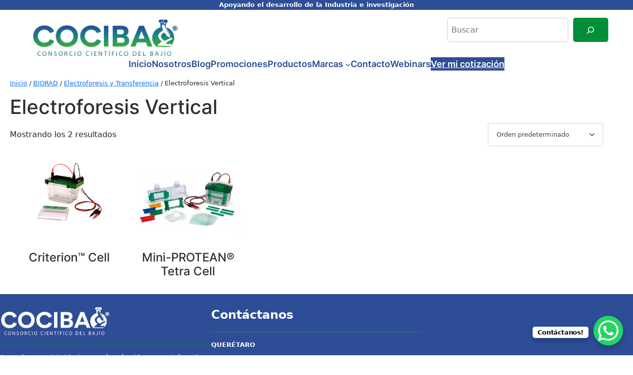

--- FILE ---
content_type: text/html; charset=UTF-8
request_url: https://cociba.com/categoria-producto/biorad/electroforesis-y-transferencia/electroforesis-vertical/
body_size: 30309
content:
<!DOCTYPE html>
<html lang="es">
<head>
	<meta charset="UTF-8" />
	<meta name="viewport" content="width=device-width, initial-scale=1" />
<meta name='robots' content='index, follow, max-image-preview:large, max-snippet:-1, max-video-preview:-1' />
<script>window._wca = window._wca || [];</script>

	<!-- This site is optimized with the Yoast SEO plugin v25.8 - https://yoast.com/wordpress/plugins/seo/ -->
	<title>Electroforesis Vertical archivos - COCIBA</title>
	<link rel="canonical" href="https://cociba.com/categoria-producto/biorad/electroforesis-y-transferencia/electroforesis-vertical/" />
	<meta property="og:locale" content="es_ES" />
	<meta property="og:type" content="article" />
	<meta property="og:title" content="Electroforesis Vertical archivos - COCIBA" />
	<meta property="og:url" content="https://cociba.com/categoria-producto/biorad/electroforesis-y-transferencia/electroforesis-vertical/" />
	<meta property="og:site_name" content="COCIBA" />
	<meta name="twitter:card" content="summary_large_image" />
	<script type="application/ld+json" class="yoast-schema-graph">{"@context":"https://schema.org","@graph":[{"@type":"CollectionPage","@id":"https://cociba.com/categoria-producto/biorad/electroforesis-y-transferencia/electroforesis-vertical/","url":"https://cociba.com/categoria-producto/biorad/electroforesis-y-transferencia/electroforesis-vertical/","name":"Electroforesis Vertical archivos - COCIBA","isPartOf":{"@id":"https://cociba.com/#website"},"primaryImageOfPage":{"@id":"https://cociba.com/categoria-producto/biorad/electroforesis-y-transferencia/electroforesis-vertical/#primaryimage"},"image":{"@id":"https://cociba.com/categoria-producto/biorad/electroforesis-y-transferencia/electroforesis-vertical/#primaryimage"},"thumbnailUrl":"https://cociba.com/wp-content/uploads/2024/03/06-4.jpg","breadcrumb":{"@id":"https://cociba.com/categoria-producto/biorad/electroforesis-y-transferencia/electroforesis-vertical/#breadcrumb"},"inLanguage":"es"},{"@type":"ImageObject","inLanguage":"es","@id":"https://cociba.com/categoria-producto/biorad/electroforesis-y-transferencia/electroforesis-vertical/#primaryimage","url":"https://cociba.com/wp-content/uploads/2024/03/06-4.jpg","contentUrl":"https://cociba.com/wp-content/uploads/2024/03/06-4.jpg","width":374,"height":311},{"@type":"BreadcrumbList","@id":"https://cociba.com/categoria-producto/biorad/electroforesis-y-transferencia/electroforesis-vertical/#breadcrumb","itemListElement":[{"@type":"ListItem","position":1,"name":"Portada","item":"https://cociba.com/"},{"@type":"ListItem","position":2,"name":"BIORAD","item":"https://cociba.com/categoria-producto/biorad/"},{"@type":"ListItem","position":3,"name":"Electroforesis y Transferencia","item":"https://cociba.com/categoria-producto/biorad/electroforesis-y-transferencia/"},{"@type":"ListItem","position":4,"name":"Electroforesis Vertical"}]},{"@type":"WebSite","@id":"https://cociba.com/#website","url":"https://cociba.com/","name":"COCIBA","description":"","publisher":{"@id":"https://cociba.com/#organization"},"potentialAction":[{"@type":"SearchAction","target":{"@type":"EntryPoint","urlTemplate":"https://cociba.com/?s={search_term_string}"},"query-input":{"@type":"PropertyValueSpecification","valueRequired":true,"valueName":"search_term_string"}}],"inLanguage":"es"},{"@type":"Organization","@id":"https://cociba.com/#organization","name":"COCIBA","url":"https://cociba.com/","logo":{"@type":"ImageObject","inLanguage":"es","@id":"https://cociba.com/#/schema/logo/image/","url":"https://cociba.com/wp-content/uploads/2024/03/LOGO_COCIBA_PNG-e1709671318383.png","contentUrl":"https://cociba.com/wp-content/uploads/2024/03/LOGO_COCIBA_PNG-e1709671318383.png","width":1110,"height":298,"caption":"COCIBA"},"image":{"@id":"https://cociba.com/#/schema/logo/image/"}}]}</script>
	<!-- / Yoast SEO plugin. -->


<title>Electroforesis Vertical archivos - COCIBA</title>
<link rel='dns-prefetch' href='//www.googletagmanager.com' />
<link rel='dns-prefetch' href='//stats.wp.com' />
<link rel="alternate" type="application/rss+xml" title="COCIBA &raquo; Feed" href="https://cociba.com/feed/" />
<link rel="alternate" type="application/rss+xml" title="COCIBA &raquo; Feed de los comentarios" href="https://cociba.com/comments/feed/" />
<link rel="alternate" type="application/rss+xml" title="COCIBA &raquo; Electroforesis Vertical Categoría Feed" href="https://cociba.com/categoria-producto/biorad/electroforesis-y-transferencia/electroforesis-vertical/feed/" />
<style id='wp-img-auto-sizes-contain-inline-css'>
img:is([sizes=auto i],[sizes^="auto," i]){contain-intrinsic-size:3000px 1500px}
/*# sourceURL=wp-img-auto-sizes-contain-inline-css */
</style>
<style id='wp-block-paragraph-inline-css'>
.is-small-text{font-size:.875em}.is-regular-text{font-size:1em}.is-large-text{font-size:2.25em}.is-larger-text{font-size:3em}.has-drop-cap:not(:focus):first-letter{float:left;font-size:8.4em;font-style:normal;font-weight:100;line-height:.68;margin:.05em .1em 0 0;text-transform:uppercase}body.rtl .has-drop-cap:not(:focus):first-letter{float:none;margin-left:.1em}p.has-drop-cap.has-background{overflow:hidden}:root :where(p.has-background){padding:1.25em 2.375em}:where(p.has-text-color:not(.has-link-color)) a{color:inherit}p.has-text-align-left[style*="writing-mode:vertical-lr"],p.has-text-align-right[style*="writing-mode:vertical-rl"]{rotate:180deg}
/*# sourceURL=https://cociba.com/wp-includes/blocks/paragraph/style.min.css */
</style>
<style id='wp-block-site-logo-inline-css'>
.wp-block-site-logo{box-sizing:border-box;line-height:0}.wp-block-site-logo a{display:inline-block;line-height:0}.wp-block-site-logo.is-default-size img{height:auto;width:120px}.wp-block-site-logo img{height:auto;max-width:100%}.wp-block-site-logo a,.wp-block-site-logo img{border-radius:inherit}.wp-block-site-logo.aligncenter{margin-left:auto;margin-right:auto;text-align:center}:root :where(.wp-block-site-logo.is-style-rounded){border-radius:9999px}
/*# sourceURL=https://cociba.com/wp-includes/blocks/site-logo/style.min.css */
</style>
<style id='wp-block-search-inline-css'>
.wp-block-search__button{margin-left:10px;word-break:normal}.wp-block-search__button.has-icon{line-height:0}.wp-block-search__button svg{height:1.25em;min-height:24px;min-width:24px;width:1.25em;fill:currentColor;vertical-align:text-bottom}:where(.wp-block-search__button){border:1px solid #ccc;padding:6px 10px}.wp-block-search__inside-wrapper{display:flex;flex:auto;flex-wrap:nowrap;max-width:100%}.wp-block-search__label{width:100%}.wp-block-search.wp-block-search__button-only .wp-block-search__button{box-sizing:border-box;display:flex;flex-shrink:0;justify-content:center;margin-left:0;max-width:100%}.wp-block-search.wp-block-search__button-only .wp-block-search__inside-wrapper{min-width:0!important;transition-property:width}.wp-block-search.wp-block-search__button-only .wp-block-search__input{flex-basis:100%;transition-duration:.3s}.wp-block-search.wp-block-search__button-only.wp-block-search__searchfield-hidden,.wp-block-search.wp-block-search__button-only.wp-block-search__searchfield-hidden .wp-block-search__inside-wrapper{overflow:hidden}.wp-block-search.wp-block-search__button-only.wp-block-search__searchfield-hidden .wp-block-search__input{border-left-width:0!important;border-right-width:0!important;flex-basis:0;flex-grow:0;margin:0;min-width:0!important;padding-left:0!important;padding-right:0!important;width:0!important}:where(.wp-block-search__input){appearance:none;border:1px solid #949494;flex-grow:1;font-family:inherit;font-size:inherit;font-style:inherit;font-weight:inherit;letter-spacing:inherit;line-height:inherit;margin-left:0;margin-right:0;min-width:3rem;padding:8px;text-decoration:unset!important;text-transform:inherit}:where(.wp-block-search__button-inside .wp-block-search__inside-wrapper){background-color:#fff;border:1px solid #949494;box-sizing:border-box;padding:4px}:where(.wp-block-search__button-inside .wp-block-search__inside-wrapper) .wp-block-search__input{border:none;border-radius:0;padding:0 4px}:where(.wp-block-search__button-inside .wp-block-search__inside-wrapper) .wp-block-search__input:focus{outline:none}:where(.wp-block-search__button-inside .wp-block-search__inside-wrapper) :where(.wp-block-search__button){padding:4px 8px}.wp-block-search.aligncenter .wp-block-search__inside-wrapper{margin:auto}.wp-block[data-align=right] .wp-block-search.wp-block-search__button-only .wp-block-search__inside-wrapper{float:right}
/*# sourceURL=https://cociba.com/wp-includes/blocks/search/style.min.css */
</style>
<style id='wp-block-search-theme-inline-css'>
.wp-block-search .wp-block-search__label{font-weight:700}.wp-block-search__button{border:1px solid #ccc;padding:.375em .625em}
/*# sourceURL=https://cociba.com/wp-includes/blocks/search/theme.min.css */
</style>
<style id='wp-block-columns-inline-css'>
.wp-block-columns{box-sizing:border-box;display:flex;flex-wrap:wrap!important}@media (min-width:782px){.wp-block-columns{flex-wrap:nowrap!important}}.wp-block-columns{align-items:normal!important}.wp-block-columns.are-vertically-aligned-top{align-items:flex-start}.wp-block-columns.are-vertically-aligned-center{align-items:center}.wp-block-columns.are-vertically-aligned-bottom{align-items:flex-end}@media (max-width:781px){.wp-block-columns:not(.is-not-stacked-on-mobile)>.wp-block-column{flex-basis:100%!important}}@media (min-width:782px){.wp-block-columns:not(.is-not-stacked-on-mobile)>.wp-block-column{flex-basis:0;flex-grow:1}.wp-block-columns:not(.is-not-stacked-on-mobile)>.wp-block-column[style*=flex-basis]{flex-grow:0}}.wp-block-columns.is-not-stacked-on-mobile{flex-wrap:nowrap!important}.wp-block-columns.is-not-stacked-on-mobile>.wp-block-column{flex-basis:0;flex-grow:1}.wp-block-columns.is-not-stacked-on-mobile>.wp-block-column[style*=flex-basis]{flex-grow:0}:where(.wp-block-columns){margin-bottom:1.75em}:where(.wp-block-columns.has-background){padding:1.25em 2.375em}.wp-block-column{flex-grow:1;min-width:0;overflow-wrap:break-word;word-break:break-word}.wp-block-column.is-vertically-aligned-top{align-self:flex-start}.wp-block-column.is-vertically-aligned-center{align-self:center}.wp-block-column.is-vertically-aligned-bottom{align-self:flex-end}.wp-block-column.is-vertically-aligned-stretch{align-self:stretch}.wp-block-column.is-vertically-aligned-bottom,.wp-block-column.is-vertically-aligned-center,.wp-block-column.is-vertically-aligned-top{width:100%}
/*# sourceURL=https://cociba.com/wp-includes/blocks/columns/style.min.css */
</style>
<style id='wp-block-navigation-link-inline-css'>
.wp-block-navigation .wp-block-navigation-item__label{overflow-wrap:break-word}.wp-block-navigation .wp-block-navigation-item__description{display:none}.link-ui-tools{outline:1px solid #f0f0f0;padding:8px}.link-ui-block-inserter{padding-top:8px}.link-ui-block-inserter__back{margin-left:8px;text-transform:uppercase}
/*# sourceURL=https://cociba.com/wp-includes/blocks/navigation-link/style.min.css */
</style>
<style id='wp-block-button-inline-css'>
.wp-block-button__link{align-content:center;box-sizing:border-box;cursor:pointer;display:inline-block;height:100%;text-align:center;word-break:break-word}.wp-block-button__link.aligncenter{text-align:center}.wp-block-button__link.alignright{text-align:right}:where(.wp-block-button__link){border-radius:9999px;box-shadow:none;padding:calc(.667em + 2px) calc(1.333em + 2px);text-decoration:none}.wp-block-button[style*=text-decoration] .wp-block-button__link{text-decoration:inherit}.wp-block-buttons>.wp-block-button.has-custom-width{max-width:none}.wp-block-buttons>.wp-block-button.has-custom-width .wp-block-button__link{width:100%}.wp-block-buttons>.wp-block-button.has-custom-font-size .wp-block-button__link{font-size:inherit}.wp-block-buttons>.wp-block-button.wp-block-button__width-25{width:calc(25% - var(--wp--style--block-gap, .5em)*.75)}.wp-block-buttons>.wp-block-button.wp-block-button__width-50{width:calc(50% - var(--wp--style--block-gap, .5em)*.5)}.wp-block-buttons>.wp-block-button.wp-block-button__width-75{width:calc(75% - var(--wp--style--block-gap, .5em)*.25)}.wp-block-buttons>.wp-block-button.wp-block-button__width-100{flex-basis:100%;width:100%}.wp-block-buttons.is-vertical>.wp-block-button.wp-block-button__width-25{width:25%}.wp-block-buttons.is-vertical>.wp-block-button.wp-block-button__width-50{width:50%}.wp-block-buttons.is-vertical>.wp-block-button.wp-block-button__width-75{width:75%}.wp-block-button.is-style-squared,.wp-block-button__link.wp-block-button.is-style-squared{border-radius:0}.wp-block-button.no-border-radius,.wp-block-button__link.no-border-radius{border-radius:0!important}:root :where(.wp-block-button .wp-block-button__link.is-style-outline),:root :where(.wp-block-button.is-style-outline>.wp-block-button__link){border:2px solid;padding:.667em 1.333em}:root :where(.wp-block-button .wp-block-button__link.is-style-outline:not(.has-text-color)),:root :where(.wp-block-button.is-style-outline>.wp-block-button__link:not(.has-text-color)){color:currentColor}:root :where(.wp-block-button .wp-block-button__link.is-style-outline:not(.has-background)),:root :where(.wp-block-button.is-style-outline>.wp-block-button__link:not(.has-background)){background-color:initial;background-image:none}
/*# sourceURL=https://cociba.com/wp-includes/blocks/button/style.min.css */
</style>
<style id='wp-block-buttons-inline-css'>
.wp-block-buttons{box-sizing:border-box}.wp-block-buttons.is-vertical{flex-direction:column}.wp-block-buttons.is-vertical>.wp-block-button:last-child{margin-bottom:0}.wp-block-buttons>.wp-block-button{display:inline-block;margin:0}.wp-block-buttons.is-content-justification-left{justify-content:flex-start}.wp-block-buttons.is-content-justification-left.is-vertical{align-items:flex-start}.wp-block-buttons.is-content-justification-center{justify-content:center}.wp-block-buttons.is-content-justification-center.is-vertical{align-items:center}.wp-block-buttons.is-content-justification-right{justify-content:flex-end}.wp-block-buttons.is-content-justification-right.is-vertical{align-items:flex-end}.wp-block-buttons.is-content-justification-space-between{justify-content:space-between}.wp-block-buttons.aligncenter{text-align:center}.wp-block-buttons:not(.is-content-justification-space-between,.is-content-justification-right,.is-content-justification-left,.is-content-justification-center) .wp-block-button.aligncenter{margin-left:auto;margin-right:auto;width:100%}.wp-block-buttons[style*=text-decoration] .wp-block-button,.wp-block-buttons[style*=text-decoration] .wp-block-button__link{text-decoration:inherit}.wp-block-buttons.has-custom-font-size .wp-block-button__link{font-size:inherit}.wp-block-buttons .wp-block-button__link{width:100%}.wp-block-button.aligncenter{text-align:center}
/*# sourceURL=https://cociba.com/wp-includes/blocks/buttons/style.min.css */
</style>
<link rel='stylesheet' id='wp-block-navigation-css' href='https://cociba.com/wp-includes/blocks/navigation/style.min.css?ver=6.9' media='all' />
<style id='wp-block-template-part-theme-inline-css'>
:root :where(.wp-block-template-part.has-background){margin-bottom:0;margin-top:0;padding:1.25em 2.375em}
/*# sourceURL=https://cociba.com/wp-includes/blocks/template-part/theme.min.css */
</style>
<link rel='stylesheet' id='wc-blocks-style-css' href='https://cociba.com/wp-content/plugins/woocommerce/assets/client/blocks/wc-blocks.css?ver=wc-9.8.6' media='all' />
<link rel='stylesheet' id='wc-blocks-style-breadcrumbs-css' href='https://cociba.com/wp-content/plugins/woocommerce/assets/client/blocks/breadcrumbs.css?ver=wc-9.8.6' media='all' />
<style id='wp-block-query-title-inline-css'>
.wp-block-query-title{box-sizing:border-box}
/*# sourceURL=https://cociba.com/wp-includes/blocks/query-title/style.min.css */
</style>
<link rel='stylesheet' id='wc-blocks-style-store-notices-css' href='https://cociba.com/wp-content/plugins/woocommerce/assets/client/blocks/store-notices.css?ver=wc-9.8.6' media='all' />
<link rel='stylesheet' id='wc-blocks-style-product-results-count-css' href='https://cociba.com/wp-content/plugins/woocommerce/assets/client/blocks/product-results-count.css?ver=wc-9.8.6' media='all' />
<link rel='stylesheet' id='wc-blocks-style-catalog-sorting-css' href='https://cociba.com/wp-content/plugins/woocommerce/assets/client/blocks/catalog-sorting.css?ver=wc-9.8.6' media='all' />
<style id='wp-block-group-inline-css'>
.wp-block-group{box-sizing:border-box}:where(.wp-block-group.wp-block-group-is-layout-constrained){position:relative}
/*# sourceURL=https://cociba.com/wp-includes/blocks/group/style.min.css */
</style>
<style id='wp-block-group-theme-inline-css'>
:where(.wp-block-group.has-background){padding:1.25em 2.375em}
/*# sourceURL=https://cociba.com/wp-includes/blocks/group/theme.min.css */
</style>
<link rel='stylesheet' id='wc-blocks-style-product-image-css' href='https://cociba.com/wp-content/plugins/woocommerce/assets/client/blocks/product-image.css?ver=wc-9.8.6' media='all' />
<style id='wp-block-post-title-inline-css'>
.wp-block-post-title{box-sizing:border-box;word-break:break-word}.wp-block-post-title :where(a){display:inline-block;font-family:inherit;font-size:inherit;font-style:inherit;font-weight:inherit;letter-spacing:inherit;line-height:inherit;text-decoration:inherit}
/*# sourceURL=https://cociba.com/wp-includes/blocks/post-title/style.min.css */
</style>
<link rel='stylesheet' id='wc-blocks-style-product-button-css' href='https://cociba.com/wp-content/plugins/woocommerce/assets/client/blocks/product-button.css?ver=wc-9.8.6' media='all' />
<style id='wp-block-post-template-inline-css'>
.wp-block-post-template{box-sizing:border-box;list-style:none;margin-bottom:0;margin-top:0;max-width:100%;padding:0}.wp-block-post-template.is-flex-container{display:flex;flex-direction:row;flex-wrap:wrap;gap:1.25em}.wp-block-post-template.is-flex-container>li{margin:0;width:100%}@media (min-width:600px){.wp-block-post-template.is-flex-container.is-flex-container.columns-2>li{width:calc(50% - .625em)}.wp-block-post-template.is-flex-container.is-flex-container.columns-3>li{width:calc(33.33333% - .83333em)}.wp-block-post-template.is-flex-container.is-flex-container.columns-4>li{width:calc(25% - .9375em)}.wp-block-post-template.is-flex-container.is-flex-container.columns-5>li{width:calc(20% - 1em)}.wp-block-post-template.is-flex-container.is-flex-container.columns-6>li{width:calc(16.66667% - 1.04167em)}}@media (max-width:600px){.wp-block-post-template-is-layout-grid.wp-block-post-template-is-layout-grid.wp-block-post-template-is-layout-grid.wp-block-post-template-is-layout-grid{grid-template-columns:1fr}}.wp-block-post-template-is-layout-constrained>li>.alignright,.wp-block-post-template-is-layout-flow>li>.alignright{float:right;margin-inline-end:0;margin-inline-start:2em}.wp-block-post-template-is-layout-constrained>li>.alignleft,.wp-block-post-template-is-layout-flow>li>.alignleft{float:left;margin-inline-end:2em;margin-inline-start:0}.wp-block-post-template-is-layout-constrained>li>.aligncenter,.wp-block-post-template-is-layout-flow>li>.aligncenter{margin-inline-end:auto;margin-inline-start:auto}
/*# sourceURL=https://cociba.com/wp-includes/blocks/post-template/style.min.css */
</style>
<link rel='stylesheet' id='wc-blocks-style-product-query-css' href='https://cociba.com/wp-content/plugins/woocommerce/assets/client/blocks/product-query.css?ver=wc-9.8.6' media='all' />
<style id='wp-block-separator-inline-css'>
@charset "UTF-8";.wp-block-separator{border:none;border-top:2px solid}:root :where(.wp-block-separator.is-style-dots){height:auto;line-height:1;text-align:center}:root :where(.wp-block-separator.is-style-dots):before{color:currentColor;content:"···";font-family:serif;font-size:1.5em;letter-spacing:2em;padding-left:2em}.wp-block-separator.is-style-dots{background:none!important;border:none!important}
/*# sourceURL=https://cociba.com/wp-includes/blocks/separator/style.min.css */
</style>
<style id='wp-block-separator-theme-inline-css'>
.wp-block-separator.has-css-opacity{opacity:.4}.wp-block-separator{border:none;border-bottom:2px solid;margin-left:auto;margin-right:auto}.wp-block-separator.has-alpha-channel-opacity{opacity:1}.wp-block-separator:not(.is-style-wide):not(.is-style-dots){width:100px}.wp-block-separator.has-background:not(.is-style-dots){border-bottom:none;height:1px}.wp-block-separator.has-background:not(.is-style-wide):not(.is-style-dots){height:2px}
/*# sourceURL=https://cociba.com/wp-includes/blocks/separator/theme.min.css */
</style>
<style id='wp-block-social-links-inline-css'>
.wp-block-social-links{background:none;box-sizing:border-box;margin-left:0;padding-left:0;padding-right:0;text-indent:0}.wp-block-social-links .wp-social-link a,.wp-block-social-links .wp-social-link a:hover{border-bottom:0;box-shadow:none;text-decoration:none}.wp-block-social-links .wp-social-link svg{height:1em;width:1em}.wp-block-social-links .wp-social-link span:not(.screen-reader-text){font-size:.65em;margin-left:.5em;margin-right:.5em}.wp-block-social-links.has-small-icon-size{font-size:16px}.wp-block-social-links,.wp-block-social-links.has-normal-icon-size{font-size:24px}.wp-block-social-links.has-large-icon-size{font-size:36px}.wp-block-social-links.has-huge-icon-size{font-size:48px}.wp-block-social-links.aligncenter{display:flex;justify-content:center}.wp-block-social-links.alignright{justify-content:flex-end}.wp-block-social-link{border-radius:9999px;display:block}@media not (prefers-reduced-motion){.wp-block-social-link{transition:transform .1s ease}}.wp-block-social-link{height:auto}.wp-block-social-link a{align-items:center;display:flex;line-height:0}.wp-block-social-link:hover{transform:scale(1.1)}.wp-block-social-links .wp-block-social-link.wp-social-link{display:inline-block;margin:0;padding:0}.wp-block-social-links .wp-block-social-link.wp-social-link .wp-block-social-link-anchor,.wp-block-social-links .wp-block-social-link.wp-social-link .wp-block-social-link-anchor svg,.wp-block-social-links .wp-block-social-link.wp-social-link .wp-block-social-link-anchor:active,.wp-block-social-links .wp-block-social-link.wp-social-link .wp-block-social-link-anchor:hover,.wp-block-social-links .wp-block-social-link.wp-social-link .wp-block-social-link-anchor:visited{color:currentColor;fill:currentColor}:where(.wp-block-social-links:not(.is-style-logos-only)) .wp-social-link{background-color:#f0f0f0;color:#444}:where(.wp-block-social-links:not(.is-style-logos-only)) .wp-social-link-amazon{background-color:#f90;color:#fff}:where(.wp-block-social-links:not(.is-style-logos-only)) .wp-social-link-bandcamp{background-color:#1ea0c3;color:#fff}:where(.wp-block-social-links:not(.is-style-logos-only)) .wp-social-link-behance{background-color:#0757fe;color:#fff}:where(.wp-block-social-links:not(.is-style-logos-only)) .wp-social-link-bluesky{background-color:#0a7aff;color:#fff}:where(.wp-block-social-links:not(.is-style-logos-only)) .wp-social-link-codepen{background-color:#1e1f26;color:#fff}:where(.wp-block-social-links:not(.is-style-logos-only)) .wp-social-link-deviantart{background-color:#02e49b;color:#fff}:where(.wp-block-social-links:not(.is-style-logos-only)) .wp-social-link-discord{background-color:#5865f2;color:#fff}:where(.wp-block-social-links:not(.is-style-logos-only)) .wp-social-link-dribbble{background-color:#e94c89;color:#fff}:where(.wp-block-social-links:not(.is-style-logos-only)) .wp-social-link-dropbox{background-color:#4280ff;color:#fff}:where(.wp-block-social-links:not(.is-style-logos-only)) .wp-social-link-etsy{background-color:#f45800;color:#fff}:where(.wp-block-social-links:not(.is-style-logos-only)) .wp-social-link-facebook{background-color:#0866ff;color:#fff}:where(.wp-block-social-links:not(.is-style-logos-only)) .wp-social-link-fivehundredpx{background-color:#000;color:#fff}:where(.wp-block-social-links:not(.is-style-logos-only)) .wp-social-link-flickr{background-color:#0461dd;color:#fff}:where(.wp-block-social-links:not(.is-style-logos-only)) .wp-social-link-foursquare{background-color:#e65678;color:#fff}:where(.wp-block-social-links:not(.is-style-logos-only)) .wp-social-link-github{background-color:#24292d;color:#fff}:where(.wp-block-social-links:not(.is-style-logos-only)) .wp-social-link-goodreads{background-color:#eceadd;color:#382110}:where(.wp-block-social-links:not(.is-style-logos-only)) .wp-social-link-google{background-color:#ea4434;color:#fff}:where(.wp-block-social-links:not(.is-style-logos-only)) .wp-social-link-gravatar{background-color:#1d4fc4;color:#fff}:where(.wp-block-social-links:not(.is-style-logos-only)) .wp-social-link-instagram{background-color:#f00075;color:#fff}:where(.wp-block-social-links:not(.is-style-logos-only)) .wp-social-link-lastfm{background-color:#e21b24;color:#fff}:where(.wp-block-social-links:not(.is-style-logos-only)) .wp-social-link-linkedin{background-color:#0d66c2;color:#fff}:where(.wp-block-social-links:not(.is-style-logos-only)) .wp-social-link-mastodon{background-color:#3288d4;color:#fff}:where(.wp-block-social-links:not(.is-style-logos-only)) .wp-social-link-medium{background-color:#000;color:#fff}:where(.wp-block-social-links:not(.is-style-logos-only)) .wp-social-link-meetup{background-color:#f6405f;color:#fff}:where(.wp-block-social-links:not(.is-style-logos-only)) .wp-social-link-patreon{background-color:#000;color:#fff}:where(.wp-block-social-links:not(.is-style-logos-only)) .wp-social-link-pinterest{background-color:#e60122;color:#fff}:where(.wp-block-social-links:not(.is-style-logos-only)) .wp-social-link-pocket{background-color:#ef4155;color:#fff}:where(.wp-block-social-links:not(.is-style-logos-only)) .wp-social-link-reddit{background-color:#ff4500;color:#fff}:where(.wp-block-social-links:not(.is-style-logos-only)) .wp-social-link-skype{background-color:#0478d7;color:#fff}:where(.wp-block-social-links:not(.is-style-logos-only)) .wp-social-link-snapchat{background-color:#fefc00;color:#fff;stroke:#000}:where(.wp-block-social-links:not(.is-style-logos-only)) .wp-social-link-soundcloud{background-color:#ff5600;color:#fff}:where(.wp-block-social-links:not(.is-style-logos-only)) .wp-social-link-spotify{background-color:#1bd760;color:#fff}:where(.wp-block-social-links:not(.is-style-logos-only)) .wp-social-link-telegram{background-color:#2aabee;color:#fff}:where(.wp-block-social-links:not(.is-style-logos-only)) .wp-social-link-threads{background-color:#000;color:#fff}:where(.wp-block-social-links:not(.is-style-logos-only)) .wp-social-link-tiktok{background-color:#000;color:#fff}:where(.wp-block-social-links:not(.is-style-logos-only)) .wp-social-link-tumblr{background-color:#011835;color:#fff}:where(.wp-block-social-links:not(.is-style-logos-only)) .wp-social-link-twitch{background-color:#6440a4;color:#fff}:where(.wp-block-social-links:not(.is-style-logos-only)) .wp-social-link-twitter{background-color:#1da1f2;color:#fff}:where(.wp-block-social-links:not(.is-style-logos-only)) .wp-social-link-vimeo{background-color:#1eb7ea;color:#fff}:where(.wp-block-social-links:not(.is-style-logos-only)) .wp-social-link-vk{background-color:#4680c2;color:#fff}:where(.wp-block-social-links:not(.is-style-logos-only)) .wp-social-link-wordpress{background-color:#3499cd;color:#fff}:where(.wp-block-social-links:not(.is-style-logos-only)) .wp-social-link-whatsapp{background-color:#25d366;color:#fff}:where(.wp-block-social-links:not(.is-style-logos-only)) .wp-social-link-x{background-color:#000;color:#fff}:where(.wp-block-social-links:not(.is-style-logos-only)) .wp-social-link-yelp{background-color:#d32422;color:#fff}:where(.wp-block-social-links:not(.is-style-logos-only)) .wp-social-link-youtube{background-color:red;color:#fff}:where(.wp-block-social-links.is-style-logos-only) .wp-social-link{background:none}:where(.wp-block-social-links.is-style-logos-only) .wp-social-link svg{height:1.25em;width:1.25em}:where(.wp-block-social-links.is-style-logos-only) .wp-social-link-amazon{color:#f90}:where(.wp-block-social-links.is-style-logos-only) .wp-social-link-bandcamp{color:#1ea0c3}:where(.wp-block-social-links.is-style-logos-only) .wp-social-link-behance{color:#0757fe}:where(.wp-block-social-links.is-style-logos-only) .wp-social-link-bluesky{color:#0a7aff}:where(.wp-block-social-links.is-style-logos-only) .wp-social-link-codepen{color:#1e1f26}:where(.wp-block-social-links.is-style-logos-only) .wp-social-link-deviantart{color:#02e49b}:where(.wp-block-social-links.is-style-logos-only) .wp-social-link-discord{color:#5865f2}:where(.wp-block-social-links.is-style-logos-only) .wp-social-link-dribbble{color:#e94c89}:where(.wp-block-social-links.is-style-logos-only) .wp-social-link-dropbox{color:#4280ff}:where(.wp-block-social-links.is-style-logos-only) .wp-social-link-etsy{color:#f45800}:where(.wp-block-social-links.is-style-logos-only) .wp-social-link-facebook{color:#0866ff}:where(.wp-block-social-links.is-style-logos-only) .wp-social-link-fivehundredpx{color:#000}:where(.wp-block-social-links.is-style-logos-only) .wp-social-link-flickr{color:#0461dd}:where(.wp-block-social-links.is-style-logos-only) .wp-social-link-foursquare{color:#e65678}:where(.wp-block-social-links.is-style-logos-only) .wp-social-link-github{color:#24292d}:where(.wp-block-social-links.is-style-logos-only) .wp-social-link-goodreads{color:#382110}:where(.wp-block-social-links.is-style-logos-only) .wp-social-link-google{color:#ea4434}:where(.wp-block-social-links.is-style-logos-only) .wp-social-link-gravatar{color:#1d4fc4}:where(.wp-block-social-links.is-style-logos-only) .wp-social-link-instagram{color:#f00075}:where(.wp-block-social-links.is-style-logos-only) .wp-social-link-lastfm{color:#e21b24}:where(.wp-block-social-links.is-style-logos-only) .wp-social-link-linkedin{color:#0d66c2}:where(.wp-block-social-links.is-style-logos-only) .wp-social-link-mastodon{color:#3288d4}:where(.wp-block-social-links.is-style-logos-only) .wp-social-link-medium{color:#000}:where(.wp-block-social-links.is-style-logos-only) .wp-social-link-meetup{color:#f6405f}:where(.wp-block-social-links.is-style-logos-only) .wp-social-link-patreon{color:#000}:where(.wp-block-social-links.is-style-logos-only) .wp-social-link-pinterest{color:#e60122}:where(.wp-block-social-links.is-style-logos-only) .wp-social-link-pocket{color:#ef4155}:where(.wp-block-social-links.is-style-logos-only) .wp-social-link-reddit{color:#ff4500}:where(.wp-block-social-links.is-style-logos-only) .wp-social-link-skype{color:#0478d7}:where(.wp-block-social-links.is-style-logos-only) .wp-social-link-snapchat{color:#fff;stroke:#000}:where(.wp-block-social-links.is-style-logos-only) .wp-social-link-soundcloud{color:#ff5600}:where(.wp-block-social-links.is-style-logos-only) .wp-social-link-spotify{color:#1bd760}:where(.wp-block-social-links.is-style-logos-only) .wp-social-link-telegram{color:#2aabee}:where(.wp-block-social-links.is-style-logos-only) .wp-social-link-threads{color:#000}:where(.wp-block-social-links.is-style-logos-only) .wp-social-link-tiktok{color:#000}:where(.wp-block-social-links.is-style-logos-only) .wp-social-link-tumblr{color:#011835}:where(.wp-block-social-links.is-style-logos-only) .wp-social-link-twitch{color:#6440a4}:where(.wp-block-social-links.is-style-logos-only) .wp-social-link-twitter{color:#1da1f2}:where(.wp-block-social-links.is-style-logos-only) .wp-social-link-vimeo{color:#1eb7ea}:where(.wp-block-social-links.is-style-logos-only) .wp-social-link-vk{color:#4680c2}:where(.wp-block-social-links.is-style-logos-only) .wp-social-link-whatsapp{color:#25d366}:where(.wp-block-social-links.is-style-logos-only) .wp-social-link-wordpress{color:#3499cd}:where(.wp-block-social-links.is-style-logos-only) .wp-social-link-x{color:#000}:where(.wp-block-social-links.is-style-logos-only) .wp-social-link-yelp{color:#d32422}:where(.wp-block-social-links.is-style-logos-only) .wp-social-link-youtube{color:red}.wp-block-social-links.is-style-pill-shape .wp-social-link{width:auto}:root :where(.wp-block-social-links .wp-social-link a){padding:.25em}:root :where(.wp-block-social-links.is-style-logos-only .wp-social-link a){padding:0}:root :where(.wp-block-social-links.is-style-pill-shape .wp-social-link a){padding-left:.6666666667em;padding-right:.6666666667em}.wp-block-social-links:not(.has-icon-color):not(.has-icon-background-color) .wp-social-link-snapchat .wp-block-social-link-label{color:#000}
/*# sourceURL=https://cociba.com/wp-includes/blocks/social-links/style.min.css */
</style>
<style id='wp-emoji-styles-inline-css'>

	img.wp-smiley, img.emoji {
		display: inline !important;
		border: none !important;
		box-shadow: none !important;
		height: 1em !important;
		width: 1em !important;
		margin: 0 0.07em !important;
		vertical-align: -0.1em !important;
		background: none !important;
		padding: 0 !important;
	}
/*# sourceURL=wp-emoji-styles-inline-css */
</style>
<style id='wp-block-library-inline-css'>
:root{--wp-block-synced-color:#7a00df;--wp-block-synced-color--rgb:122,0,223;--wp-bound-block-color:var(--wp-block-synced-color);--wp-editor-canvas-background:#ddd;--wp-admin-theme-color:#007cba;--wp-admin-theme-color--rgb:0,124,186;--wp-admin-theme-color-darker-10:#006ba1;--wp-admin-theme-color-darker-10--rgb:0,107,160.5;--wp-admin-theme-color-darker-20:#005a87;--wp-admin-theme-color-darker-20--rgb:0,90,135;--wp-admin-border-width-focus:2px}@media (min-resolution:192dpi){:root{--wp-admin-border-width-focus:1.5px}}.wp-element-button{cursor:pointer}:root .has-very-light-gray-background-color{background-color:#eee}:root .has-very-dark-gray-background-color{background-color:#313131}:root .has-very-light-gray-color{color:#eee}:root .has-very-dark-gray-color{color:#313131}:root .has-vivid-green-cyan-to-vivid-cyan-blue-gradient-background{background:linear-gradient(135deg,#00d084,#0693e3)}:root .has-purple-crush-gradient-background{background:linear-gradient(135deg,#34e2e4,#4721fb 50%,#ab1dfe)}:root .has-hazy-dawn-gradient-background{background:linear-gradient(135deg,#faaca8,#dad0ec)}:root .has-subdued-olive-gradient-background{background:linear-gradient(135deg,#fafae1,#67a671)}:root .has-atomic-cream-gradient-background{background:linear-gradient(135deg,#fdd79a,#004a59)}:root .has-nightshade-gradient-background{background:linear-gradient(135deg,#330968,#31cdcf)}:root .has-midnight-gradient-background{background:linear-gradient(135deg,#020381,#2874fc)}:root{--wp--preset--font-size--normal:16px;--wp--preset--font-size--huge:42px}.has-regular-font-size{font-size:1em}.has-larger-font-size{font-size:2.625em}.has-normal-font-size{font-size:var(--wp--preset--font-size--normal)}.has-huge-font-size{font-size:var(--wp--preset--font-size--huge)}.has-text-align-center{text-align:center}.has-text-align-left{text-align:left}.has-text-align-right{text-align:right}.has-fit-text{white-space:nowrap!important}#end-resizable-editor-section{display:none}.aligncenter{clear:both}.items-justified-left{justify-content:flex-start}.items-justified-center{justify-content:center}.items-justified-right{justify-content:flex-end}.items-justified-space-between{justify-content:space-between}.screen-reader-text{border:0;clip-path:inset(50%);height:1px;margin:-1px;overflow:hidden;padding:0;position:absolute;width:1px;word-wrap:normal!important}.screen-reader-text:focus{background-color:#ddd;clip-path:none;color:#444;display:block;font-size:1em;height:auto;left:5px;line-height:normal;padding:15px 23px 14px;text-decoration:none;top:5px;width:auto;z-index:100000}html :where(.has-border-color){border-style:solid}html :where([style*=border-top-color]){border-top-style:solid}html :where([style*=border-right-color]){border-right-style:solid}html :where([style*=border-bottom-color]){border-bottom-style:solid}html :where([style*=border-left-color]){border-left-style:solid}html :where([style*=border-width]){border-style:solid}html :where([style*=border-top-width]){border-top-style:solid}html :where([style*=border-right-width]){border-right-style:solid}html :where([style*=border-bottom-width]){border-bottom-style:solid}html :where([style*=border-left-width]){border-left-style:solid}html :where(img[class*=wp-image-]){height:auto;max-width:100%}:where(figure){margin:0 0 1em}html :where(.is-position-sticky){--wp-admin--admin-bar--position-offset:var(--wp-admin--admin-bar--height,0px)}@media screen and (max-width:600px){html :where(.is-position-sticky){--wp-admin--admin-bar--position-offset:0px}}
/*# sourceURL=/wp-includes/css/dist/block-library/common.min.css */
</style>
<style id='global-styles-inline-css'>
:root{--wp--preset--aspect-ratio--square: 1;--wp--preset--aspect-ratio--4-3: 4/3;--wp--preset--aspect-ratio--3-4: 3/4;--wp--preset--aspect-ratio--3-2: 3/2;--wp--preset--aspect-ratio--2-3: 2/3;--wp--preset--aspect-ratio--16-9: 16/9;--wp--preset--aspect-ratio--9-16: 9/16;--wp--preset--color--black: #000000;--wp--preset--color--cyan-bluish-gray: #abb8c3;--wp--preset--color--white: #ffffff;--wp--preset--color--pale-pink: #f78da7;--wp--preset--color--vivid-red: #cf2e2e;--wp--preset--color--luminous-vivid-orange: #ff6900;--wp--preset--color--luminous-vivid-amber: #fcb900;--wp--preset--color--light-green-cyan: #7bdcb5;--wp--preset--color--vivid-green-cyan: #00d084;--wp--preset--color--pale-cyan-blue: #8ed1fc;--wp--preset--color--vivid-cyan-blue: #0693e3;--wp--preset--color--vivid-purple: #9b51e0;--wp--preset--color--background: #ffffff;--wp--preset--color--base: #434343;--wp--preset--color--primary: #9164ff;--wp--preset--color--secondary: #313131;--wp--preset--color--tertiary: #f3f6fb;--wp--preset--color--quaternary: #e7e7e7;--wp--preset--color--quinary: #cccccc;--wp--preset--color--senary: #2f2f2f;--wp--preset--color--transparent: transparent;--wp--preset--color--current-color: currentColor;--wp--preset--color--inherit: inherit;--wp--preset--color--custom-color-1: #2d4d97;--wp--preset--color--custom-color-2: #008f37;--wp--preset--gradient--vivid-cyan-blue-to-vivid-purple: linear-gradient(135deg,rgb(6,147,227) 0%,rgb(155,81,224) 100%);--wp--preset--gradient--light-green-cyan-to-vivid-green-cyan: linear-gradient(135deg,rgb(122,220,180) 0%,rgb(0,208,130) 100%);--wp--preset--gradient--luminous-vivid-amber-to-luminous-vivid-orange: linear-gradient(135deg,rgb(252,185,0) 0%,rgb(255,105,0) 100%);--wp--preset--gradient--luminous-vivid-orange-to-vivid-red: linear-gradient(135deg,rgb(255,105,0) 0%,rgb(207,46,46) 100%);--wp--preset--gradient--very-light-gray-to-cyan-bluish-gray: linear-gradient(135deg,rgb(238,238,238) 0%,rgb(169,184,195) 100%);--wp--preset--gradient--cool-to-warm-spectrum: linear-gradient(135deg,rgb(74,234,220) 0%,rgb(151,120,209) 20%,rgb(207,42,186) 40%,rgb(238,44,130) 60%,rgb(251,105,98) 80%,rgb(254,248,76) 100%);--wp--preset--gradient--blush-light-purple: linear-gradient(135deg,rgb(255,206,236) 0%,rgb(152,150,240) 100%);--wp--preset--gradient--blush-bordeaux: linear-gradient(135deg,rgb(254,205,165) 0%,rgb(254,45,45) 50%,rgb(107,0,62) 100%);--wp--preset--gradient--luminous-dusk: linear-gradient(135deg,rgb(255,203,112) 0%,rgb(199,81,192) 50%,rgb(65,88,208) 100%);--wp--preset--gradient--pale-ocean: linear-gradient(135deg,rgb(255,245,203) 0%,rgb(182,227,212) 50%,rgb(51,167,181) 100%);--wp--preset--gradient--electric-grass: linear-gradient(135deg,rgb(202,248,128) 0%,rgb(113,206,126) 100%);--wp--preset--gradient--midnight: linear-gradient(135deg,rgb(2,3,129) 0%,rgb(40,116,252) 100%);--wp--preset--font-size--small: 0.84rem;--wp--preset--font-size--medium: clamp(1.2rem, 1.2rem + ((1vw - 0.2rem) * 0.545), 1.5rem);--wp--preset--font-size--large: clamp(1.44rem, 1.44rem + ((1vw - 0.2rem) * 1.018), 2rem);--wp--preset--font-size--x-large: clamp(1.73rem, 1.73rem + ((1vw - 0.2rem) * 1.691), 2.66rem);--wp--preset--font-size--x-small: 0.63rem;--wp--preset--font-size--base: clamp(1rem, 1rem + ((1vw - 0.2rem) * 0.236), 1.13rem);--wp--preset--font-size--xx-large: clamp(2.07rem, 2.07rem + ((1vw - 0.2rem) * 2.691), 3.55rem);--wp--preset--font-size--xxx-large: clamp(2.49rem, 2.49rem + ((1vw - 0.2rem) * 4.073), 4.73rem);--wp--preset--font-size--xxxx-large: clamp(2.99rem, 2.99rem + ((1vw - 0.2rem) * 6.036), 6.31rem);--wp--preset--font-family--inter: Inter, sans-serif;--wp--preset--font-family--figtree: Figtree, sans-serif;--wp--preset--font-family--outfit: Outfit, sans-serif;--wp--preset--spacing--20: 0.44rem;--wp--preset--spacing--30: 0.67rem;--wp--preset--spacing--40: 1rem;--wp--preset--spacing--50: 1.5rem;--wp--preset--spacing--60: 2.25rem;--wp--preset--spacing--70: 3.38rem;--wp--preset--spacing--80: 5.06rem;--wp--preset--spacing--xx-small: 8px;--wp--preset--spacing--x-small: clamp(0.75rem, 0.659rem + 0.45vw, 1rem);--wp--preset--spacing--small: clamp(1.125rem, 0.989rem + 0.68vw, 1.5rem);--wp--preset--spacing--medium: clamp(1.5rem, 1.318rem + 0.91vw, 2rem);--wp--preset--spacing--large: clamp(2.125rem, 1.807rem + 1.59vw, 3rem);--wp--preset--spacing--x-large: clamp(2.625rem, 2.125rem + 2.5vw, 4rem);--wp--preset--spacing--xx-large: clamp(3.688rem, 2.847rem + 4.2vw, 6rem);--wp--preset--shadow--natural: 6px 6px 9px rgba(0, 0, 0, 0.2);--wp--preset--shadow--deep: 12px 12px 50px rgba(0, 0, 0, 0.4);--wp--preset--shadow--sharp: 6px 6px 0px rgba(0, 0, 0, 0.2);--wp--preset--shadow--outlined: 6px 6px 0px -3px rgb(255, 255, 255), 6px 6px rgb(0, 0, 0);--wp--preset--shadow--crisp: 6px 6px 0px rgb(0, 0, 0);}:root { --wp--style--global--content-size: 1110px;--wp--style--global--wide-size: 1200px; }:where(body) { margin: 0; }.wp-site-blocks { padding-top: var(--wp--style--root--padding-top); padding-bottom: var(--wp--style--root--padding-bottom); }.has-global-padding { padding-right: var(--wp--style--root--padding-right); padding-left: var(--wp--style--root--padding-left); }.has-global-padding > .alignfull { margin-right: calc(var(--wp--style--root--padding-right) * -1); margin-left: calc(var(--wp--style--root--padding-left) * -1); }.has-global-padding :where(:not(.alignfull.is-layout-flow) > .has-global-padding:not(.wp-block-block, .alignfull)) { padding-right: 0; padding-left: 0; }.has-global-padding :where(:not(.alignfull.is-layout-flow) > .has-global-padding:not(.wp-block-block, .alignfull)) > .alignfull { margin-left: 0; margin-right: 0; }.wp-site-blocks > .alignleft { float: left; margin-right: 2em; }.wp-site-blocks > .alignright { float: right; margin-left: 2em; }.wp-site-blocks > .aligncenter { justify-content: center; margin-left: auto; margin-right: auto; }:where(.wp-site-blocks) > * { margin-block-start: 24px; margin-block-end: 0; }:where(.wp-site-blocks) > :first-child { margin-block-start: 0; }:where(.wp-site-blocks) > :last-child { margin-block-end: 0; }:root { --wp--style--block-gap: 24px; }:root :where(.is-layout-flow) > :first-child{margin-block-start: 0;}:root :where(.is-layout-flow) > :last-child{margin-block-end: 0;}:root :where(.is-layout-flow) > *{margin-block-start: 24px;margin-block-end: 0;}:root :where(.is-layout-constrained) > :first-child{margin-block-start: 0;}:root :where(.is-layout-constrained) > :last-child{margin-block-end: 0;}:root :where(.is-layout-constrained) > *{margin-block-start: 24px;margin-block-end: 0;}:root :where(.is-layout-flex){gap: 24px;}:root :where(.is-layout-grid){gap: 24px;}.is-layout-flow > .alignleft{float: left;margin-inline-start: 0;margin-inline-end: 2em;}.is-layout-flow > .alignright{float: right;margin-inline-start: 2em;margin-inline-end: 0;}.is-layout-flow > .aligncenter{margin-left: auto !important;margin-right: auto !important;}.is-layout-constrained > .alignleft{float: left;margin-inline-start: 0;margin-inline-end: 2em;}.is-layout-constrained > .alignright{float: right;margin-inline-start: 2em;margin-inline-end: 0;}.is-layout-constrained > .aligncenter{margin-left: auto !important;margin-right: auto !important;}.is-layout-constrained > :where(:not(.alignleft):not(.alignright):not(.alignfull)){max-width: var(--wp--style--global--content-size);margin-left: auto !important;margin-right: auto !important;}.is-layout-constrained > .alignwide{max-width: var(--wp--style--global--wide-size);}body .is-layout-flex{display: flex;}.is-layout-flex{flex-wrap: wrap;align-items: center;}.is-layout-flex > :is(*, div){margin: 0;}body .is-layout-grid{display: grid;}.is-layout-grid > :is(*, div){margin: 0;}body{background-color: var(--wp--preset--color--background);color: var(--wp--preset--color--base);font-family: var(--wp--preset--font-family--inter);font-size: var(--wp--preset--font-size--base);font-style: normal;font-weight: 400;line-height: 1.6;--wp--style--root--padding-top: 0px;--wp--style--root--padding-right: 20px;--wp--style--root--padding-bottom: 0px;--wp--style--root--padding-left: 20px;}a:where(:not(.wp-element-button)){color: var(--wp--preset--color--custom-color-2);text-decoration: underline;}h1, h2, h3, h4, h5, h6{color: var(--wp--preset--color--secondary);font-family: var(--wp--preset--font-family--inter);font-style: normal;font-weight: 500;}h1{font-size: var(--wp--preset--font-size--xx-large);line-height: 1.2;}h2{font-size: var(--wp--preset--font-size--x-large);line-height: 1.3;}h3{font-size: var(--wp--preset--font-size--large);line-height: 1.4;}h4{font-size: var(--wp--preset--font-size--medium);line-height: 1.5;}h5{font-size: var(--wp--preset--font-size--base);line-height: 1.6;}h6{font-size: var(--wp--preset--font-size--small);line-height: 1.6;}:root :where(.wp-element-button, .wp-block-button__link){background-color: var(--wp--preset--color--custom-color-2);border-width: 0;color: var(--wp--preset--color--custom-color-2);font-family: inherit;font-size: inherit;font-style: inherit;font-weight: inherit;letter-spacing: inherit;line-height: inherit;padding-top: calc(0.667em + 2px);padding-right: calc(1.333em + 2px);padding-bottom: calc(0.667em + 2px);padding-left: calc(1.333em + 2px);text-decoration: none;text-transform: inherit;}.has-black-color{color: var(--wp--preset--color--black) !important;}.has-cyan-bluish-gray-color{color: var(--wp--preset--color--cyan-bluish-gray) !important;}.has-white-color{color: var(--wp--preset--color--white) !important;}.has-pale-pink-color{color: var(--wp--preset--color--pale-pink) !important;}.has-vivid-red-color{color: var(--wp--preset--color--vivid-red) !important;}.has-luminous-vivid-orange-color{color: var(--wp--preset--color--luminous-vivid-orange) !important;}.has-luminous-vivid-amber-color{color: var(--wp--preset--color--luminous-vivid-amber) !important;}.has-light-green-cyan-color{color: var(--wp--preset--color--light-green-cyan) !important;}.has-vivid-green-cyan-color{color: var(--wp--preset--color--vivid-green-cyan) !important;}.has-pale-cyan-blue-color{color: var(--wp--preset--color--pale-cyan-blue) !important;}.has-vivid-cyan-blue-color{color: var(--wp--preset--color--vivid-cyan-blue) !important;}.has-vivid-purple-color{color: var(--wp--preset--color--vivid-purple) !important;}.has-background-color{color: var(--wp--preset--color--background) !important;}.has-base-color{color: var(--wp--preset--color--base) !important;}.has-primary-color{color: var(--wp--preset--color--primary) !important;}.has-secondary-color{color: var(--wp--preset--color--secondary) !important;}.has-tertiary-color{color: var(--wp--preset--color--tertiary) !important;}.has-quaternary-color{color: var(--wp--preset--color--quaternary) !important;}.has-quinary-color{color: var(--wp--preset--color--quinary) !important;}.has-senary-color{color: var(--wp--preset--color--senary) !important;}.has-transparent-color{color: var(--wp--preset--color--transparent) !important;}.has-current-color-color{color: var(--wp--preset--color--current-color) !important;}.has-inherit-color{color: var(--wp--preset--color--inherit) !important;}.has-custom-color-1-color{color: var(--wp--preset--color--custom-color-1) !important;}.has-custom-color-2-color{color: var(--wp--preset--color--custom-color-2) !important;}.has-black-background-color{background-color: var(--wp--preset--color--black) !important;}.has-cyan-bluish-gray-background-color{background-color: var(--wp--preset--color--cyan-bluish-gray) !important;}.has-white-background-color{background-color: var(--wp--preset--color--white) !important;}.has-pale-pink-background-color{background-color: var(--wp--preset--color--pale-pink) !important;}.has-vivid-red-background-color{background-color: var(--wp--preset--color--vivid-red) !important;}.has-luminous-vivid-orange-background-color{background-color: var(--wp--preset--color--luminous-vivid-orange) !important;}.has-luminous-vivid-amber-background-color{background-color: var(--wp--preset--color--luminous-vivid-amber) !important;}.has-light-green-cyan-background-color{background-color: var(--wp--preset--color--light-green-cyan) !important;}.has-vivid-green-cyan-background-color{background-color: var(--wp--preset--color--vivid-green-cyan) !important;}.has-pale-cyan-blue-background-color{background-color: var(--wp--preset--color--pale-cyan-blue) !important;}.has-vivid-cyan-blue-background-color{background-color: var(--wp--preset--color--vivid-cyan-blue) !important;}.has-vivid-purple-background-color{background-color: var(--wp--preset--color--vivid-purple) !important;}.has-background-background-color{background-color: var(--wp--preset--color--background) !important;}.has-base-background-color{background-color: var(--wp--preset--color--base) !important;}.has-primary-background-color{background-color: var(--wp--preset--color--primary) !important;}.has-secondary-background-color{background-color: var(--wp--preset--color--secondary) !important;}.has-tertiary-background-color{background-color: var(--wp--preset--color--tertiary) !important;}.has-quaternary-background-color{background-color: var(--wp--preset--color--quaternary) !important;}.has-quinary-background-color{background-color: var(--wp--preset--color--quinary) !important;}.has-senary-background-color{background-color: var(--wp--preset--color--senary) !important;}.has-transparent-background-color{background-color: var(--wp--preset--color--transparent) !important;}.has-current-color-background-color{background-color: var(--wp--preset--color--current-color) !important;}.has-inherit-background-color{background-color: var(--wp--preset--color--inherit) !important;}.has-custom-color-1-background-color{background-color: var(--wp--preset--color--custom-color-1) !important;}.has-custom-color-2-background-color{background-color: var(--wp--preset--color--custom-color-2) !important;}.has-black-border-color{border-color: var(--wp--preset--color--black) !important;}.has-cyan-bluish-gray-border-color{border-color: var(--wp--preset--color--cyan-bluish-gray) !important;}.has-white-border-color{border-color: var(--wp--preset--color--white) !important;}.has-pale-pink-border-color{border-color: var(--wp--preset--color--pale-pink) !important;}.has-vivid-red-border-color{border-color: var(--wp--preset--color--vivid-red) !important;}.has-luminous-vivid-orange-border-color{border-color: var(--wp--preset--color--luminous-vivid-orange) !important;}.has-luminous-vivid-amber-border-color{border-color: var(--wp--preset--color--luminous-vivid-amber) !important;}.has-light-green-cyan-border-color{border-color: var(--wp--preset--color--light-green-cyan) !important;}.has-vivid-green-cyan-border-color{border-color: var(--wp--preset--color--vivid-green-cyan) !important;}.has-pale-cyan-blue-border-color{border-color: var(--wp--preset--color--pale-cyan-blue) !important;}.has-vivid-cyan-blue-border-color{border-color: var(--wp--preset--color--vivid-cyan-blue) !important;}.has-vivid-purple-border-color{border-color: var(--wp--preset--color--vivid-purple) !important;}.has-background-border-color{border-color: var(--wp--preset--color--background) !important;}.has-base-border-color{border-color: var(--wp--preset--color--base) !important;}.has-primary-border-color{border-color: var(--wp--preset--color--primary) !important;}.has-secondary-border-color{border-color: var(--wp--preset--color--secondary) !important;}.has-tertiary-border-color{border-color: var(--wp--preset--color--tertiary) !important;}.has-quaternary-border-color{border-color: var(--wp--preset--color--quaternary) !important;}.has-quinary-border-color{border-color: var(--wp--preset--color--quinary) !important;}.has-senary-border-color{border-color: var(--wp--preset--color--senary) !important;}.has-transparent-border-color{border-color: var(--wp--preset--color--transparent) !important;}.has-current-color-border-color{border-color: var(--wp--preset--color--current-color) !important;}.has-inherit-border-color{border-color: var(--wp--preset--color--inherit) !important;}.has-custom-color-1-border-color{border-color: var(--wp--preset--color--custom-color-1) !important;}.has-custom-color-2-border-color{border-color: var(--wp--preset--color--custom-color-2) !important;}.has-vivid-cyan-blue-to-vivid-purple-gradient-background{background: var(--wp--preset--gradient--vivid-cyan-blue-to-vivid-purple) !important;}.has-light-green-cyan-to-vivid-green-cyan-gradient-background{background: var(--wp--preset--gradient--light-green-cyan-to-vivid-green-cyan) !important;}.has-luminous-vivid-amber-to-luminous-vivid-orange-gradient-background{background: var(--wp--preset--gradient--luminous-vivid-amber-to-luminous-vivid-orange) !important;}.has-luminous-vivid-orange-to-vivid-red-gradient-background{background: var(--wp--preset--gradient--luminous-vivid-orange-to-vivid-red) !important;}.has-very-light-gray-to-cyan-bluish-gray-gradient-background{background: var(--wp--preset--gradient--very-light-gray-to-cyan-bluish-gray) !important;}.has-cool-to-warm-spectrum-gradient-background{background: var(--wp--preset--gradient--cool-to-warm-spectrum) !important;}.has-blush-light-purple-gradient-background{background: var(--wp--preset--gradient--blush-light-purple) !important;}.has-blush-bordeaux-gradient-background{background: var(--wp--preset--gradient--blush-bordeaux) !important;}.has-luminous-dusk-gradient-background{background: var(--wp--preset--gradient--luminous-dusk) !important;}.has-pale-ocean-gradient-background{background: var(--wp--preset--gradient--pale-ocean) !important;}.has-electric-grass-gradient-background{background: var(--wp--preset--gradient--electric-grass) !important;}.has-midnight-gradient-background{background: var(--wp--preset--gradient--midnight) !important;}.has-small-font-size{font-size: var(--wp--preset--font-size--small) !important;}.has-medium-font-size{font-size: var(--wp--preset--font-size--medium) !important;}.has-large-font-size{font-size: var(--wp--preset--font-size--large) !important;}.has-x-large-font-size{font-size: var(--wp--preset--font-size--x-large) !important;}.has-x-small-font-size{font-size: var(--wp--preset--font-size--x-small) !important;}.has-base-font-size{font-size: var(--wp--preset--font-size--base) !important;}.has-xx-large-font-size{font-size: var(--wp--preset--font-size--xx-large) !important;}.has-xxx-large-font-size{font-size: var(--wp--preset--font-size--xxx-large) !important;}.has-xxxx-large-font-size{font-size: var(--wp--preset--font-size--xxxx-large) !important;}.has-inter-font-family{font-family: var(--wp--preset--font-family--inter) !important;}.has-figtree-font-family{font-family: var(--wp--preset--font-family--figtree) !important;}.has-outfit-font-family{font-family: var(--wp--preset--font-family--outfit) !important;}
:root :where(.wp-block-button .wp-block-button__link){border-radius: 5px;line-height: 1;}
:root :where(.wp-block-woocommerce-product-button){font-size: var(--wp--preset--font-size--small);margin-bottom: 1rem;}
/*# sourceURL=global-styles-inline-css */
</style>
<style id='core-block-supports-inline-css'>
.wp-elements-61c7fbd6297740783bdb0eaacc78665c a:where(:not(.wp-element-button)){color:var(--wp--preset--color--background);}.wp-container-core-columns-is-layout-28f84493{flex-wrap:nowrap;}.wp-container-core-navigation-is-layout-a89b3969{justify-content:center;}.wp-container-core-group-is-layout-cb46ffcb{flex-wrap:nowrap;justify-content:space-between;}.wp-elements-bdfed62745c3629a132776223a93e955 a:where(:not(.wp-element-button)){color:var(--wp--preset--color--custom-color-1);}.wp-elements-615275dd8ad74774ac15278932828d09 a:where(:not(.wp-element-button)){color:var(--wp--preset--color--custom-color-1);}.wp-elements-615275dd8ad74774ac15278932828d09 a:where(:not(.wp-element-button)):hover{color:var(--wp--preset--color--custom-color-2);}.wp-container-core-post-template-is-layout-bd7ed1ff{grid-template-columns:repeat(5, minmax(0, 1fr));}.wp-container-core-social-links-is-layout-301d6366{gap:var(--wp--preset--spacing--30) var(--wp--preset--spacing--30);justify-content:flex-start;}.wp-elements-458b4a5e23b061ebd3dcde7c75b8c22d a:where(:not(.wp-element-button)){color:var(--wp--preset--color--background);}.wp-elements-5105d31b35f8fae2411a3449d338482f a:where(:not(.wp-element-button)){color:var(--wp--preset--color--background);}.wp-elements-78ee9edc0dc697a9aacedf425f5ebc4d a:where(:not(.wp-element-button)){color:var(--wp--preset--color--background);}.wp-elements-d18e79befd6fd79227800972d0703426 a:where(:not(.wp-element-button)){color:var(--wp--preset--color--background);}.wp-elements-857c95e4eab632a9bbcf574d9d0268c0 a:where(:not(.wp-element-button)){color:var(--wp--preset--color--background);}.wp-container-core-group-is-layout-172e9e79 > :where(:not(.alignleft):not(.alignright):not(.alignfull)){max-width:90%;margin-left:auto !important;margin-right:auto !important;}.wp-container-core-group-is-layout-172e9e79 > .alignwide{max-width:90%;}.wp-container-core-group-is-layout-172e9e79 .alignfull{max-width:none;}.wp-container-core-group-is-layout-172e9e79 > .alignfull{margin-right:calc(0px * -1);margin-left:calc(0px * -1);}.wp-container-core-group-is-layout-172e9e79 > *{margin-block-start:0;margin-block-end:0;}.wp-container-core-group-is-layout-172e9e79 > * + *{margin-block-start:0;margin-block-end:0;}.wp-duotone-ffffff-fbfbfb-4.wp-block-site-logo img, .wp-duotone-ffffff-fbfbfb-4.wp-block-site-logo .components-placeholder__illustration, .wp-duotone-ffffff-fbfbfb-4.wp-block-site-logo .components-placeholder::before{filter:url(#wp-duotone-ffffff-fbfbfb-4);}
/*# sourceURL=core-block-supports-inline-css */
</style>
<style id='wp-block-template-skip-link-inline-css'>

		.skip-link.screen-reader-text {
			border: 0;
			clip-path: inset(50%);
			height: 1px;
			margin: -1px;
			overflow: hidden;
			padding: 0;
			position: absolute !important;
			width: 1px;
			word-wrap: normal !important;
		}

		.skip-link.screen-reader-text:focus {
			background-color: #eee;
			clip-path: none;
			color: #444;
			display: block;
			font-size: 1em;
			height: auto;
			left: 5px;
			line-height: normal;
			padding: 15px 23px 14px;
			text-decoration: none;
			top: 5px;
			width: auto;
			z-index: 100000;
		}
/*# sourceURL=wp-block-template-skip-link-inline-css */
</style>
<link rel='stylesheet' id='contact-form-7-css' href='https://cociba.com/wp-content/plugins/contact-form-7/includes/css/styles.css?ver=6.1.2' media='all' />
<link rel='stylesheet' id='woocommerce-layout-css' href='https://cociba.com/wp-content/plugins/woocommerce/assets/css/woocommerce-layout.css?ver=9.8.6' media='all' />
<style id='woocommerce-layout-inline-css'>

	.infinite-scroll .woocommerce-pagination {
		display: none;
	}
/*# sourceURL=woocommerce-layout-inline-css */
</style>
<link rel='stylesheet' id='woocommerce-smallscreen-css' href='https://cociba.com/wp-content/plugins/woocommerce/assets/css/woocommerce-smallscreen.css?ver=9.8.6' media='only screen and (max-width: 768px)' />
<link rel='stylesheet' id='woocommerce-general-css' href='https://cociba.com/wp-content/plugins/woocommerce/assets/css/woocommerce.css?ver=9.8.6' media='all' />
<link rel='stylesheet' id='woocommerce-blocktheme-css' href='https://cociba.com/wp-content/plugins/woocommerce/assets/css/woocommerce-blocktheme.css?ver=9.8.6' media='all' />
<style id='woocommerce-inline-inline-css'>
.woocommerce form .form-row .required { visibility: visible; }
/*# sourceURL=woocommerce-inline-inline-css */
</style>
<link rel='stylesheet' id='yith_ywraq_frontend-css' href='https://cociba.com/wp-content/plugins/yith-woocommerce-request-a-quote/assets/css/frontend.css?ver=2.36.0' media='all' />
<style id='yith_ywraq_frontend-inline-css'>
.woocommerce .add-request-quote-button.button, .woocommerce .add-request-quote-button-addons.button, .yith-wceop-ywraq-button-wrapper .add-request-quote-button.button, .yith-wceop-ywraq-button-wrapper .add-request-quote-button-addons.button{
    background-color: #0066b4!important;
    color: #ffffff!important;
}
.woocommerce .add-request-quote-button.button:hover,  .woocommerce .add-request-quote-button-addons.button:hover,.yith-wceop-ywraq-button-wrapper .add-request-quote-button.button:hover,  .yith-wceop-ywraq-button-wrapper .add-request-quote-button-addons.button:hover{
    background-color: #044a80!important;
    color: #ffffff!important;
}


/*# sourceURL=yith_ywraq_frontend-inline-css */
</style>
<link rel='stylesheet' id='brands-styles-css' href='https://cociba.com/wp-content/plugins/woocommerce/assets/css/brands.css?ver=9.8.6' media='all' />
<link rel='stylesheet' id='jadro-style-css' href='https://cociba.com/wp-content/themes/jadro/style.css?ver=1.0.1' media='all' />
<link rel='stylesheet' id='jadro-woocommerce-css' href='https://cociba.com/wp-content/themes/jadro/woocommerce.css?ver=1.0.1' media='all' />
<link rel='stylesheet' id='dflip-style-css' href='https://cociba.com/wp-content/plugins/3d-flipbook-dflip-lite/assets/css/dflip.min.css?ver=2.3.65' media='all' />
<link rel='stylesheet' id='areoi-bootstrap-css' href='https://cociba.com/wp-content/plugins/all-bootstrap-blocks/assets/css/bootstrap.min.css?ver=1747236913' media='all' />
<link rel='stylesheet' id='areoi-bootstrap-icons-css' href='https://cociba.com/wp-content/plugins/all-bootstrap-blocks/src/bootstrap-icons-1.11.3/bootstrap-icons.min.css?ver=1747236905' media='all' />
<link rel='stylesheet' id='areoi-style-index-css' href='https://cociba.com/wp-content/plugins/all-bootstrap-blocks/build/style-index.css?ver=1747236897' media='all' />
<script id="woocommerce-google-analytics-integration-gtag-js-after">
/* Google Analytics for WooCommerce (gtag.js) */
					window.dataLayer = window.dataLayer || [];
					function gtag(){dataLayer.push(arguments);}
					// Set up default consent state.
					for ( const mode of [{"analytics_storage":"denied","ad_storage":"denied","ad_user_data":"denied","ad_personalization":"denied","region":["AT","BE","BG","HR","CY","CZ","DK","EE","FI","FR","DE","GR","HU","IS","IE","IT","LV","LI","LT","LU","MT","NL","NO","PL","PT","RO","SK","SI","ES","SE","GB","CH"]}] || [] ) {
						gtag( "consent", "default", { "wait_for_update": 500, ...mode } );
					}
					gtag("js", new Date());
					gtag("set", "developer_id.dOGY3NW", true);
					gtag("config", "G-BZG6CELJXH", {"track_404":true,"allow_google_signals":true,"logged_in":false,"linker":{"domains":[],"allow_incoming":false},"custom_map":{"dimension1":"logged_in"}});
//# sourceURL=woocommerce-google-analytics-integration-gtag-js-after
</script>
<script src="https://cociba.com/wp-includes/js/jquery/jquery.min.js?ver=3.7.1" id="jquery-core-js"></script>
<script src="https://cociba.com/wp-includes/js/jquery/jquery-migrate.min.js?ver=3.4.1" id="jquery-migrate-js"></script>
<script src="https://cociba.com/wp-content/plugins/handl-utm-grabber/js/js.cookie.js?ver=6.9" id="js.cookie-js"></script>
<script id="handl-utm-grabber-js-extra">
var handl_utm = [];
//# sourceURL=handl-utm-grabber-js-extra
</script>
<script src="https://cociba.com/wp-content/plugins/handl-utm-grabber/js/handl-utm-grabber.js?ver=6.9" id="handl-utm-grabber-js"></script>
<script src="https://cociba.com/wp-content/plugins/woocommerce/assets/js/jquery-blockui/jquery.blockUI.min.js?ver=2.7.0-wc.9.8.6" id="jquery-blockui-js" defer data-wp-strategy="defer"></script>
<script src="https://cociba.com/wp-content/plugins/woocommerce/assets/js/js-cookie/js.cookie.min.js?ver=2.1.4-wc.9.8.6" id="js-cookie-js" defer data-wp-strategy="defer"></script>
<script id="woocommerce-js-extra">
var woocommerce_params = {"ajax_url":"/wp-admin/admin-ajax.php","wc_ajax_url":"/?wc-ajax=%%endpoint%%","i18n_password_show":"Mostrar contrase\u00f1a","i18n_password_hide":"Ocultar contrase\u00f1a"};
//# sourceURL=woocommerce-js-extra
</script>
<script src="https://cociba.com/wp-content/plugins/woocommerce/assets/js/frontend/woocommerce.min.js?ver=9.8.6" id="woocommerce-js" defer data-wp-strategy="defer"></script>
<script src="https://stats.wp.com/s-202604.js" id="woocommerce-analytics-js" defer data-wp-strategy="defer"></script>
<link rel="https://api.w.org/" href="https://cociba.com/wp-json/" /><link rel="alternate" title="JSON" type="application/json" href="https://cociba.com/wp-json/wp/v2/product_cat/53" /><link rel="EditURI" type="application/rsd+xml" title="RSD" href="https://cociba.com/xmlrpc.php?rsd" />
<meta name="generator" content="WordPress 6.9" />
<meta name="generator" content="WooCommerce 9.8.6" />
<!-- HFCM by 99 Robots - Snippet # 1: Meta Pixel Code -->
<!-- Meta Pixel Code -->
<script>
!function(f,b,e,v,n,t,s)
{if(f.fbq)return;n=f.fbq=function(){n.callMethod?
n.callMethod.apply(n,arguments):n.queue.push(arguments)};
if(!f._fbq)f._fbq=n;n.push=n;n.loaded=!0;n.version='2.0';
n.queue=[];t=b.createElement(e);t.async=!0;
t.src=v;s=b.getElementsByTagName(e)[0];
s.parentNode.insertBefore(t,s)}(window, document,'script',
'https://connect.facebook.net/en_US/fbevents.js');
fbq('init', '7116692585079533');
fbq('track', 'PageView');
</script>
<noscript><img height="1" width="1" style="display:none"
src="https://www.facebook.com/tr?id=7116692585079533&ev=PageView&noscript=1"
/></noscript>
<!-- End Meta Pixel Code -->
<!-- /end HFCM by 99 Robots -->
<!-- HFCM by 99 Robots - Snippet # 2: Google Tag Manager -->
<!-- Google Tag Manager -->
<script>(function(w,d,s,l,i){w[l]=w[l]||[];w[l].push({'gtm.start':
new Date().getTime(),event:'gtm.js'});var f=d.getElementsByTagName(s)[0],
j=d.createElement(s),dl=l!='dataLayer'?'&l='+l:'';j.async=true;j.src=
'https://www.googletagmanager.com/gtm.js?id='+i+dl;f.parentNode.insertBefore(j,f);
})(window,document,'script','dataLayer','GTM-NGQDR4X9');</script>
<!-- End Google Tag Manager -->
<!-- /end HFCM by 99 Robots -->
<!-- HFCM by 99 Robots - Snippet # 3: Google Tag Manager (noscript) -->
<!-- Google Tag Manager (noscript) -->
<noscript><iframe src="https://www.googletagmanager.com/ns.html?id=GTM-NGQDR4X9"
height="0" width="0" style="display:none;visibility:hidden"></iframe></noscript>
<!-- End Google Tag Manager (noscript) -->
<!-- /end HFCM by 99 Robots -->
<!-- HFCM by 99 Robots - Snippet # 4: UTMS -->
<!-- SalesUpUTMs -->
<script type="text/javascript">
(function () { var s = document.createElement('script'); s.type = 'text/javascript'; s.async = true; s.src = 'https://assets.upnify.com/scripts/tracking.js'; var x = document.getElementsByTagName('script')[0]; x.parentNode.insertBefore(s, x); })();</script>
<!-- End SalesUpUTMs -->
<!-- /end HFCM by 99 Robots -->
<!-- HFCM by 99 Robots - Snippet # 7: Form7 -->
<style type="text/css">
/* --- Estilos para el formulario (Estilo "Caja Blanca") --- */
	.wpcf7-form {
		padding: 24px;
		background: #f6f6f6;
	}

/* Quitar márgenes de las etiquetas <label> */
.wpcf7-form label {
    margin-bottom: 20px; /* Espacio entre campos */
    display: block;
}

/* Estilos para los campos de entrada (texto, email, etc.) y selectores */
.wpcf7-form input[type="text"],
.wpcf7-form input[type="email"],
.wpcf7-form input[type="tel"],
.wpcf7-form textarea,
.wpcf7-form select {
    width: 100%;
    border: 1px solid #cccccc;   /* Borde gris completo */
    background-color: #ffffff; /* Fondo blanco */
    padding: 12px 15px;        /* Espacio interior para que se vea como caja */
    font-size: 16px;
    outline: none;            /* Quitar el borde por defecto al hacer clic */
    transition: border-color 0.3s ease, box-shadow 0.3s ease;
    box-sizing: border-box;
    border-radius: 5px;       /* Esquinas redondeadas */
}

/* Estilo para los menús desplegables (select) */
.wpcf7-form select {
    color: #555; /* Color del texto del select */
    -webkit-appearance: none; /* Quitar flecha por defecto en Chrome/Safari */
    -moz-appearance: none;    /* Quitar flecha por defecto en Firefox */
    appearance: none;
    /* Añadir una flecha personalizada (la dejé negra para buen contraste) */
    background-image: url('data:image/svg+xml;utf8,<svg fill="black" height="24" viewBox="0 0 24 24" width="24" xmlns="http://www.w3.org/2000/svg"><path d="M7 10l5 5 5-5z"/><path d="M0 0h24v24H0z" fill="none"/></svg>');
    background-repeat: no-repeat;
    background-position: right 10px center;
    background-size: 20px;
    padding-right: 40px; /* Espacio para la flecha */
}

/* Estilo para la primera opción "placeholder" de los selects */
.wpcf7-form select option[value=""] {
    color: #999;
}

/* Cambiar el borde y añadir sombra con tu color AZUL al hacer clic (focus) */
.wpcf7-form input:focus,
.wpcf7-form textarea:focus,
.wpcf7-form select:focus {
    border-color: #2d4d97; /* Borde AZUL al enfocar */
    box-shadow: 0 0 5px rgba(45, 77, 151, 0.4); /* Sombra suave AZUL */
}

/* Cambiar el color del texto del placeholder */
.wpcf7-form ::-webkit-input-placeholder { /* Chrome/Opera/Safari */
  color: #757575;
}
.wpcf7-form ::-moz-placeholder { /* Firefox 19+ */
  color: #757575;
}
.wpcf7-form :-ms-input-placeholder { /* IE 10+ */
  color: #757575;
}
.wpcf7-form :-moz-placeholder { /* Firefox 18- */
  color: #757575;
}

/* --- Contenedor para la fila de dos columnas --- */
.wpcf7-form .form-row {
    display: flex;
    flex-wrap: wrap; /* Para que se apilen en móviles */
    margin-left: -10px;
    margin-right: -10px;
}

/* --- Estilo de las columnas (Nombre y Apellidos) --- */
.wpcf7-form .form-col-half {
    width: 50%;
    padding-left: 10px;
    padding-right: 10px;
    box-sizing: border-box; /* Importante */
    margin-bottom: 20px; /* Mantener el espacio inferior */
}

/* --- Estilos para el botón de Enviar (usando tu color AZUL) --- */
.wpcf7-form .wpcf7-submit {
    width: 100%;
    background-color: #2d4d97; /* Tu AZUL principal */
    color: #ffffff;          /* Color de texto blanco */
    border: none;
    padding: 15px;
    font-size: 16px;
    font-weight: bold;
    border-radius: 5px;       /* Esquinas redondeadas */
    cursor: pointer;
    transition: background-color 0.3s ease;
}

/* Color un poco más oscuro al pasar el mouse */
.wpcf7-form .wpcf7-submit:hover {
    background-color: #25407e; 
}

/* --- Responsivo para móviles (Sin cambios) --- */
@media (max-width: 600px) {
    .wpcf7-form .form-col-half {
        width: 100%; /* Las columnas ocupan el 100% */
        margin-bottom: 20px; 
    }
    
    .wpcf7-form .form-row {
        margin-left: 0;
        margin-right: 0;
    }
    
    .wpcf7-form .form-col-half {
        padding-left: 0;
        padding-right: 0;
    }

    .wpcf7-form .form-col-half:first-child {
         margin-bottom: 20px;
    }
    .wpcf7-form .form-col-half:last-child {
         margin-bottom: 0; 
    }
}
</style>
<!-- /end HFCM by 99 Robots -->
<meta name="mpu-version" content="1.2.6" />
<!--BEGIN: TRACKING CODE MANAGER (v2.5.0) BY INTELLYWP.COM IN HEAD//-->
<!-- Google Tag Manager -->
<script>(function(w,d,s,l,i){w[l]=w[l]||[];w[l].push({'gtm.start':
new Date().getTime(),event:'gtm.js'});var f=d.getElementsByTagName(s)[0],
j=d.createElement(s),dl=l!='dataLayer'?'&l='+l:'';j.async=true;j.src=
'https://www.googletagmanager.com/gtm.js?id='+i+dl;f.parentNode.insertBefore(j,f);
})(window,document,'script','dataLayer','GTM-NGQDR4X9');</script>
<!-- End Google Tag Manager -->
<!--END: https://wordpress.org/plugins/tracking-code-manager IN HEAD//-->	<style>img#wpstats{display:none}</style>
		<script type="importmap" id="wp-importmap">
{"imports":{"@wordpress/interactivity":"https://cociba.com/wp-includes/js/dist/script-modules/interactivity/index.min.js?ver=8964710565a1d258501f","@woocommerce/stores/woocommerce/cart":"https://cociba.com/wp-content/plugins/woocommerce/assets/client/blocks/@woocommerce/stores/woocommerce/cart.js?ver=e88d3ceeb77ae49248de","@woocommerce/stores/store-notices":"https://cociba.com/wp-content/plugins/woocommerce/assets/client/blocks/@woocommerce/stores/store-notices.js?ver=771403f1247b41d6155d"}}
</script>
<script type="module" src="https://cociba.com/wp-content/plugins/woocommerce/assets/client/blocks/woocommerce/product-button.js?ver=c4fbdee36defe3ab3d1e" id="woocommerce/product-button-js-module"></script>
<link rel="modulepreload" href="https://cociba.com/wp-includes/js/dist/script-modules/interactivity/index.min.js?ver=8964710565a1d258501f" id="@wordpress/interactivity-js-modulepreload" data-wp-fetchpriority="low">
	<noscript><style>.woocommerce-product-gallery{ opacity: 1 !important; }</style></noscript>
	<style class='wp-fonts-local'>
@font-face{font-family:Inter;font-style:normal;font-weight:100 900;font-display:block;src:url('https://cociba.com/wp-content/themes/jadro/assets/fonts/Inter-Variable.woff2') format('woff2');font-stretch:normal;}
@font-face{font-family:Figtree;font-style:normal;font-weight:300 900;font-display:block;src:url('https://cociba.com/wp-content/themes/jadro/assets/fonts/Figtree-Variable.woff2') format('woff2');font-stretch:normal;}
@font-face{font-family:Outfit;font-style:normal;font-weight:100 900;font-display:block;src:url('https://cociba.com/wp-content/themes/jadro/assets/fonts/Outfit-Variable.woff2') format('woff2');font-stretch:normal;}
</style>
<link rel="icon" href="https://cociba.com/wp-content/uploads/2024/03/favicon-150x150.png" sizes="32x32" />
<link rel="icon" href="https://cociba.com/wp-content/uploads/2024/03/favicon.png" sizes="192x192" />
<link rel="apple-touch-icon" href="https://cociba.com/wp-content/uploads/2024/03/favicon.png" />
<meta name="msapplication-TileImage" content="https://cociba.com/wp-content/uploads/2024/03/favicon.png" />
</head>

<body class="archive tax-product_cat term-electroforesis-vertical term-53 wp-custom-logo wp-embed-responsive wp-theme-jadro theme-jadro woocommerce woocommerce-page woocommerce-uses-block-theme woocommerce-block-theme-has-button-styles woocommerce-no-js">

<div class="wp-site-blocks"><header class="wp-block-template-part"><p class="has-text-align-center has-background-color has-custom-color-1-background-color has-text-color has-background has-link-color has-small-font-size wp-elements-61c7fbd6297740783bdb0eaacc78665c"><strong>Apoyando el desarrollo de la Industria e investigación</strong></p><div class="wp-block-columns is-layout-flex wp-container-core-columns-is-layout-28f84493 wp-block-columns-is-layout-flex"><div class="wp-block-column is-layout-flow wp-block-column-is-layout-flow"><div class="aligncenter wp-block-site-logo"><a href="https://cociba.com/" class="custom-logo-link" rel="home"><img width="298" height="80" src="https://cociba.com/wp-content/uploads/2024/03/LOGO_COCIBA_PNG-e1709671318383.png" class="custom-logo" alt="COCIBA" decoding="async" srcset="https://cociba.com/wp-content/uploads/2024/03/LOGO_COCIBA_PNG-e1709671318383.png 1110w, https://cociba.com/wp-content/uploads/2024/03/LOGO_COCIBA_PNG-e1709671318383-600x161.png 600w, https://cociba.com/wp-content/uploads/2024/03/LOGO_COCIBA_PNG-e1709671318383-300x81.png 300w, https://cociba.com/wp-content/uploads/2024/03/LOGO_COCIBA_PNG-e1709671318383-1024x275.png 1024w, https://cociba.com/wp-content/uploads/2024/03/LOGO_COCIBA_PNG-e1709671318383-768x206.png 768w" sizes="(max-width: 298px) 100vw, 298px" /></a></div></div>

<div class="wp-block-column is-layout-flow wp-block-column-is-layout-flow"></div>

<div class="wp-block-column is-layout-flow wp-block-column-is-layout-flow"><form role="search" method="get" action="https://cociba.com/" class="wp-block-search__button-inside wp-block-search__icon-button aligncenter wp-block-search"    ><label class="wp-block-search__label screen-reader-text" for="wp-block-search__input-1"  style="font-size: clamp(14px, 0.875rem + ((1vw - 3.2px) * 0.227), 16px)">Buscar</label><div class="wp-block-search__inside-wrapper"  style="width: 326px"><input class="wp-block-search__input" id="wp-block-search__input-1" placeholder="Buscar" value="" type="search" name="s" required  style="font-size: clamp(14px, 0.875rem + ((1vw - 3.2px) * 0.227), 16px)"/><input type="hidden" name="post_type" value="product" /><button aria-label="Buscar" class="wp-block-search__button has-text-color has-background-color has-background has-custom-color-2-background-color has-icon wp-element-button" type="submit"  style="font-size: clamp(14px, 0.875rem + ((1vw - 3.2px) * 0.227), 16px)"><svg class="search-icon" viewBox="0 0 24 24" width="24" height="24">
					<path d="M13 5c-3.3 0-6 2.7-6 6 0 1.4.5 2.7 1.3 3.7l-3.8 3.8 1.1 1.1 3.8-3.8c1 .8 2.3 1.3 3.7 1.3 3.3 0 6-2.7 6-6S16.3 5 13 5zm0 10.5c-2.5 0-4.5-2-4.5-4.5s2-4.5 4.5-4.5 4.5 2 4.5 4.5-2 4.5-4.5 4.5z"></path>
				</svg></button></div></form></div></div><nav style="font-style:normal;font-weight:600;" class="has-text-color has-custom-color-1-color has-base-font-size is-responsive items-justified-center alignwide wp-block-navigation has-inter-font-family is-content-justification-center is-layout-flex wp-container-core-navigation-is-layout-a89b3969 wp-block-navigation-is-layout-flex" aria-label="Navegación" 
		 data-wp-interactive="core/navigation" data-wp-context='{"overlayOpenedBy":{"click":false,"hover":false,"focus":false},"type":"overlay","roleAttribute":"","ariaLabel":"Men\u00fa"}'><button aria-haspopup="dialog" aria-label="Abrir el menú" class="wp-block-navigation__responsive-container-open" 
				data-wp-on--click="actions.openMenuOnClick"
				data-wp-on--keydown="actions.handleMenuKeydown"
			><svg width="24" height="24" xmlns="http://www.w3.org/2000/svg" viewBox="0 0 24 24" aria-hidden="true" focusable="false"><path d="M4 7.5h16v1.5H4z"></path><path d="M4 15h16v1.5H4z"></path></svg></button>
				<div class="wp-block-navigation__responsive-container"  id="modal-2" 
				data-wp-class--has-modal-open="state.isMenuOpen"
				data-wp-class--is-menu-open="state.isMenuOpen"
				data-wp-watch="callbacks.initMenu"
				data-wp-on--keydown="actions.handleMenuKeydown"
				data-wp-on--focusout="actions.handleMenuFocusout"
				tabindex="-1"
			>
					<div class="wp-block-navigation__responsive-close" tabindex="-1">
						<div class="wp-block-navigation__responsive-dialog" 
				data-wp-bind--aria-modal="state.ariaModal"
				data-wp-bind--aria-label="state.ariaLabel"
				data-wp-bind--role="state.roleAttribute"
			>
							<button aria-label="Cerrar el menú" class="wp-block-navigation__responsive-container-close" 
				data-wp-on--click="actions.closeMenuOnClick"
			><svg xmlns="http://www.w3.org/2000/svg" viewBox="0 0 24 24" width="24" height="24" aria-hidden="true" focusable="false"><path d="m13.06 12 6.47-6.47-1.06-1.06L12 10.94 5.53 4.47 4.47 5.53 10.94 12l-6.47 6.47 1.06 1.06L12 13.06l6.47 6.47 1.06-1.06L13.06 12Z"></path></svg></button>
							<div class="wp-block-navigation__responsive-container-content" 
				data-wp-watch="callbacks.focusFirstElement"
			 id="modal-2-content">
								<ul style="font-style:normal;font-weight:600;" class="wp-block-navigation__container has-text-color has-custom-color-1-color has-base-font-size is-responsive items-justified-center alignwide wp-block-navigation has-base-font-size has-inter-font-family"><li class="has-text-color has-custom-color-1-color has-base-font-size wp-block-navigation-item wp-block-home-link"><a class="wp-block-home-link__content wp-block-navigation-item__content" href="https://cociba.com" rel="home">Inicio</a></li><li class="has-base-font-size wp-block-navigation-item wp-block-navigation-link"><a class="wp-block-navigation-item__content"  href="https://cociba.com/nosotros/"><span class="wp-block-navigation-item__label">Nosotros</span></a></li><li class="has-base-font-size wp-block-navigation-item wp-block-navigation-link"><a class="wp-block-navigation-item__content"  href="https://cociba.com/blog/"><span class="wp-block-navigation-item__label">Blog</span></a></li><li class="has-base-font-size wp-block-navigation-item wp-block-navigation-link"><a class="wp-block-navigation-item__content"  href="https://cociba.com/promociones/"><span class="wp-block-navigation-item__label">Promociones</span></a></li><li class="has-base-font-size wp-block-navigation-item wp-block-navigation-link"><a class="wp-block-navigation-item__content"  href="https://cociba.com/productos/"><span class="wp-block-navigation-item__label">Productos</span></a></li><li data-wp-context="{ &quot;submenuOpenedBy&quot;: { &quot;click&quot;: false, &quot;hover&quot;: false, &quot;focus&quot;: false }, &quot;type&quot;: &quot;submenu&quot;, &quot;modal&quot;: null, &quot;previousFocus&quot;: null }" data-wp-interactive="core/navigation" data-wp-on--focusout="actions.handleMenuFocusout" data-wp-on--keydown="actions.handleMenuKeydown" data-wp-on--mouseenter="actions.openMenuOnHover" data-wp-on--mouseleave="actions.closeMenuOnHover" data-wp-watch="callbacks.initMenu" tabindex="-1" class="wp-block-navigation-item has-base-font-size has-child open-on-hover-click wp-block-navigation-submenu"><a class="wp-block-navigation-item__content"><span class="wp-block-navigation-item__label">Marcas</span></a><button data-wp-bind--aria-expanded="state.isMenuOpen" data-wp-on--click="actions.toggleMenuOnClick" aria-label="Submenú de Marcas" class="wp-block-navigation__submenu-icon wp-block-navigation-submenu__toggle" ><svg xmlns="http://www.w3.org/2000/svg" width="12" height="12" viewBox="0 0 12 12" fill="none" aria-hidden="true" focusable="false"><path d="M1.50002 4L6.00002 8L10.5 4" stroke-width="1.5"></path></svg></button><ul data-wp-on--focus="actions.openMenuOnFocus" class="wp-block-navigation__submenu-container wp-block-navigation-submenu"><li class="has-base-font-size wp-block-navigation-item wp-block-navigation-link"><a class="wp-block-navigation-item__content"  href="https://cociba.com/Miele"><span class="wp-block-navigation-item__label">Miele</span></a></li><li class="has-base-font-size wp-block-navigation-item wp-block-navigation-link"><a class="wp-block-navigation-item__content"  href="https://cociba.com/bio-rad/"><span class="wp-block-navigation-item__label">Bio-Rad</span></a></li><li class="has-base-font-size wp-block-navigation-item wp-block-navigation-link"><a class="wp-block-navigation-item__content"  href="https://cociba.com/hach"><span class="wp-block-navigation-item__label">Hach</span></a></li></ul></li><li class="has-base-font-size wp-block-navigation-item wp-block-navigation-link"><a class="wp-block-navigation-item__content"  href="https://cociba.com/contacto-cociba-mexico"><span class="wp-block-navigation-item__label">Contacto</span></a></li><li class="has-base-font-size wp-block-navigation-item wp-block-navigation-link"><a class="wp-block-navigation-item__content"  href="https://cociba.com/webinars/events/"><span class="wp-block-navigation-item__label">Webinars</span></a></li></ul><div class="wp-block-buttons is-layout-flex wp-block-buttons-is-layout-flex">
<div class="wp-block-button"><a class="wp-block-button__link has-background-color has-custom-color-1-background-color has-text-color has-background has-link-color wp-element-button" href="https://cociba.com/request-quote/">Ver mi cotización</a></div>
</div>
							</div>
						</div>
					</div>
				</div></nav><p></p></header><div class="wp-block-group has-global-padding is-layout-constrained wp-block-group-is-layout-constrained"><div data-block-name="woocommerce/breadcrumbs" class="wc-block-breadcrumbs woocommerce alignwide has-font-size has-small-font-size alignwide wp-block-woocommerce-breadcrumbs has-small-font-size"><nav class="woocommerce-breadcrumb" aria-label="Breadcrumb"><a href="https://cociba.com">Inicio</a>&nbsp;&#47;&nbsp;<a href="https://cociba.com/categoria-producto/biorad/">BIORAD</a>&nbsp;&#47;&nbsp;<a href="https://cociba.com/categoria-producto/biorad/electroforesis-y-transferencia/">Electroforesis y Transferencia</a>&nbsp;&#47;&nbsp;Electroforesis Vertical</nav></div>

<h1 class="alignwide wp-block-query-title">Electroforesis Vertical</h1>



<div data-block-name="woocommerce/store-notices" class="wc-block-store-notices woocommerce alignwide alignwide wp-block-woocommerce-store-notices"><div class="woocommerce-notices-wrapper"></div></div>

<div class="wp-block-group alignwide is-content-justification-space-between is-nowrap is-layout-flex wp-container-core-group-is-layout-cb46ffcb wp-block-group-is-layout-flex"><div data-block-name="woocommerce/product-results-count" class=" woocommerce wc-block-product-results-count wp-block-woocommerce-product-results-count" data-wp-router-region="wc-product-results-count-0" style=""><p class="woocommerce-result-count" >
	Mostrando los 2 resultados</p>
</div>

<div data-block-name="woocommerce/catalog-sorting" class="woocommerce wc-block-catalog-sorting has-font-size has-small-font-size wp-block-woocommerce-catalog-sorting has-small-font-size"><form class="woocommerce-ordering" method="get">
		<select
		name="orderby"
		class="orderby"
					aria-label="Pedido de la tienda"
			>
					<option value="menu_order"  selected='selected'>Orden predeterminado</option>
					<option value="popularity" >Ordenar por popularidad</option>
					<option value="rating" >Ordenar por puntuación media</option>
					<option value="date" >Ordenar por los últimos</option>
					<option value="price" >Ordenar por precio: bajo a alto</option>
					<option value="price-desc" >Ordenar por precio: alto a bajo</option>
			</select>
	<input type="hidden" name="paged" value="1" />
	</form>
</div></div>

<div class="wp-block-query alignwide is-layout-flow wp-block-query-is-layout-flow"><ul class="has-link-color columns-5 products-block-post-template wp-elements-bdfed62745c3629a132776223a93e955 wp-block-post-template has-text-color has-custom-color-1-color has-background has-background-background-color is-layout-grid wp-container-core-post-template-is-layout-bd7ed1ff wp-block-post-template-is-layout-grid"><li class="wp-block-post post-265 product type-product status-publish has-post-thumbnail product_cat-biorad product_cat-electroforesis-vertical product_cat-electroforesis-y-transferencia first instock shipping-taxable product-type-simple"><div data-block-name="woocommerce/product-image" data-image-sizing="thumbnail" data-is-descendent-of-query-loop="true" data-is-inherited="1" class="wc-block-components-product-image wc-block-grid__product-image wp-block-woocommerce-product-image wp-elements-bdfed62745c3629a132776223a93e955">
					<a href="https://cociba.com/producto/criterion-cell/" style="" data-wp-on--click="woocommerce/product-collection::actions.viewProduct"> <img width="374" height="311" src="https://cociba.com/wp-content/uploads/2024/03/06-4.jpg" class="attachment-woocommerce_thumbnail size-woocommerce_thumbnail" alt="Criterion™ Cell" data-testid="product-image" style="max-width:none;object-fit:cover;" title="06-4.jpg" decoding="async" fetchpriority="high" srcset="https://cociba.com/wp-content/uploads/2024/03/06-4.jpg 374w, https://cociba.com/wp-content/uploads/2024/03/06-4-300x249.jpg 300w" sizes="(max-width: 374px) 100vw, 374px" /></a>
				</div>

<h3 style="margin-bottom:0.75rem;margin-top:0;" class="has-text-align-center wp-block-post-title has-medium-font-size"><a href="https://cociba.com/producto/criterion-cell/" target="_self" >Criterion™ Cell</a></h3>

<div data-block-name="woocommerce/product-price" data-is-descendent-of-query-loop="true" data-is-inherited="1" data-text-align="center" class="wp-block-woocommerce-product-price"><div class="wc-block-components-product-price wc-block-grid__product-price has-text-align-center has-text-align-center" style="">
					
				</div></div>

<div data-block-name="woocommerce/product-button" data-font-size="small" data-is-descendent-of-query-loop="true" data-is-inherited="1" data-style="{&quot;elements&quot;:{&quot;link&quot;:{&quot;color&quot;:{&quot;text&quot;:&quot;var:preset|color|custom-color-1&quot;},&quot;:hover&quot;:{&quot;color&quot;:{&quot;text&quot;:&quot;var:preset|color|custom-color-2&quot;}}}}}" data-text-align="center" data-text-color="background" class="wp-block-button wc-block-components-product-button is-style-fill wp-elements-615275dd8ad74774ac15278932828d09  align-center is-style-fill wp-elements-615275dd8ad74774ac15278932828d09 wp-block-woocommerce-product-button has-text-color has-background-color has-small-font-size"
					
				>
					<a
						href="https://cociba.com/producto/criterion-cell/"
						class="wp-block-button__link wp-element-button wc-block-components-product-button__button product_type_simple has-font-size has-small-font-size has-text-align-center has-text-color has-background-color wc-interactive"
						style=""
						data-product_id="265" data-product_sku="" aria-label="Lee más sobre &ldquo;Criterion™ Cell&rdquo;" rel="nofollow"
						data-wp-on--click="woocommerce/product-collection::actions.viewProduct"
					>
					<span >Leer más</span>
					</a>
					
				</div></li><li class="wp-block-post post-264 product type-product status-publish has-post-thumbnail product_cat-biorad product_cat-electroforesis-vertical product_cat-electroforesis-y-transferencia  instock shipping-taxable product-type-simple"><div data-block-name="woocommerce/product-image" data-image-sizing="thumbnail" data-is-descendent-of-query-loop="true" data-is-inherited="1" class="wc-block-components-product-image wc-block-grid__product-image wp-block-woocommerce-product-image wp-elements-bdfed62745c3629a132776223a93e955">
					<a href="https://cociba.com/producto/mini-protean-tetra-cell/" style="" data-wp-on--click="woocommerce/product-collection::actions.viewProduct"> <img width="374" height="311" src="https://cociba.com/wp-content/uploads/2024/03/05-6.jpg" class="attachment-woocommerce_thumbnail size-woocommerce_thumbnail" alt="Mini-PROTEAN® Tetra Cell" data-testid="product-image" style="max-width:none;object-fit:cover;" title="05-6.jpg" decoding="async" srcset="https://cociba.com/wp-content/uploads/2024/03/05-6.jpg 374w, https://cociba.com/wp-content/uploads/2024/03/05-6-300x249.jpg 300w" sizes="(max-width: 374px) 100vw, 374px" /></a>
				</div>

<h3 style="margin-bottom:0.75rem;margin-top:0;" class="has-text-align-center wp-block-post-title has-medium-font-size"><a href="https://cociba.com/producto/mini-protean-tetra-cell/" target="_self" >Mini-PROTEAN® Tetra Cell</a></h3>

<div data-block-name="woocommerce/product-price" data-is-descendent-of-query-loop="true" data-is-inherited="1" data-text-align="center" class="wp-block-woocommerce-product-price"><div class="wc-block-components-product-price wc-block-grid__product-price has-text-align-center has-text-align-center" style="">
					
				</div></div>

<div data-block-name="woocommerce/product-button" data-font-size="small" data-is-descendent-of-query-loop="true" data-is-inherited="1" data-style="{&quot;elements&quot;:{&quot;link&quot;:{&quot;color&quot;:{&quot;text&quot;:&quot;var:preset|color|custom-color-1&quot;},&quot;:hover&quot;:{&quot;color&quot;:{&quot;text&quot;:&quot;var:preset|color|custom-color-2&quot;}}}}}" data-text-align="center" data-text-color="background" class="wp-block-button wc-block-components-product-button is-style-fill wp-elements-615275dd8ad74774ac15278932828d09  align-center is-style-fill wp-elements-615275dd8ad74774ac15278932828d09 wp-block-woocommerce-product-button has-text-color has-background-color has-small-font-size"
					
				>
					<a
						href="https://cociba.com/producto/mini-protean-tetra-cell/"
						class="wp-block-button__link wp-element-button wc-block-components-product-button__button product_type_simple has-font-size has-small-font-size has-text-align-center has-text-color has-background-color wc-interactive"
						style=""
						data-product_id="264" data-product_sku="" aria-label="Lee más sobre &ldquo;Mini-PROTEAN® Tetra Cell&rdquo;" rel="nofollow"
						data-wp-on--click="woocommerce/product-collection::actions.viewProduct"
					>
					<span >Leer más</span>
					</a>
					
				</div></li></ul>



</div></div><footer class="wp-block-template-part"><div class="wp-block-group has-white-color has-custom-color-1-background-color has-text-color has-background has-small-font-size has-global-padding is-layout-constrained wp-container-core-group-is-layout-172e9e79 wp-block-group-is-layout-constrained" style="margin-top:0;margin-bottom:0;padding-top:24px;padding-right:0px;padding-bottom:24px;padding-left:0px"><div class="wp-block-columns is-layout-flex wp-container-core-columns-is-layout-28f84493 wp-block-columns-is-layout-flex"><div class="wp-block-column is-layout-flow wp-block-column-is-layout-flow"><div class="is-style-default wp-block-site-logo wp-duotone-ffffff-fbfbfb-4"><a href="https://cociba.com/" class="custom-logo-link" rel="home"><img loading="lazy" width="223" height="59" src="https://cociba.com/wp-content/uploads/2024/03/LOGO_COCIBA_PNG-e1709671318383.png" class="custom-logo" alt="COCIBA" decoding="async" srcset="https://cociba.com/wp-content/uploads/2024/03/LOGO_COCIBA_PNG-e1709671318383.png 1110w, https://cociba.com/wp-content/uploads/2024/03/LOGO_COCIBA_PNG-e1709671318383-600x161.png 600w, https://cociba.com/wp-content/uploads/2024/03/LOGO_COCIBA_PNG-e1709671318383-300x81.png 300w, https://cociba.com/wp-content/uploads/2024/03/LOGO_COCIBA_PNG-e1709671318383-1024x275.png 1024w, https://cociba.com/wp-content/uploads/2024/03/LOGO_COCIBA_PNG-e1709671318383-768x206.png 768w" sizes="auto, (max-width: 223px) 100vw, 223px" /></a></div>

<hr class="wp-block-separator has-text-color has-custom-color-2-color has-alpha-channel-opacity has-custom-color-2-background-color has-background is-style-wide-thin-line"/>

<p class="has-text-align-left">Asesoría, y servicio técnico para la selección, comercialización, y renovación de equipo, material y muebles para laboratorios escolares, industriales, y de investigación, a satisfacción del cliente, apoyados de la mejora continua.</p>

<hr class="wp-block-separator has-text-color has-custom-color-2-color has-alpha-channel-opacity has-custom-color-2-background-color has-background is-style-wide-thin-line"/>

<p style="font-size:clamp(14px, 0.875rem + ((1vw - 3.2px) * 0.682), 20px);"><strong>Horarios de atención:</strong></p>

<p style="font-size:clamp(14px, 0.875rem + ((1vw - 3.2px) * 0.682), 20px);">Lun &#8211; Vie 08:00 a.m. &#8211; 6:00 p.m.</p>

<p style="font-size:clamp(14px, 0.875rem + ((1vw - 3.2px) * 0.682), 20px);"><strong>Dirección:</strong></p>

<p style="font-size:clamp(14px, 0.875rem + ((1vw - 3.2px) * 0.682), 20px);">San Agustín del Retablo 30, El Retablo, 76150 Santiago de Querétaro, Qro.</p>

<hr class="wp-block-separator has-text-color has-custom-color-2-color has-alpha-channel-opacity has-custom-color-2-background-color has-background is-style-wide-thin-line"/>

<p class="has-base-font-size"><strong>Síguenos en redes sociales</strong></p>

<ul class="wp-block-social-links aligncenter has-normal-icon-size has-icon-color is-style-logos-only is-content-justification-left is-layout-flex wp-container-core-social-links-is-layout-301d6366 wp-block-social-links-is-layout-flex" style="margin-top:0;margin-bottom:0"><li style="color:#ffffff;" class="wp-social-link wp-social-link-facebook has-white-color wp-block-social-link"><a rel="noopener nofollow" target="_blank" href="https://www.facebook.com/COCIBA/" class="wp-block-social-link-anchor"><svg width="24" height="24" viewBox="0 0 24 24" version="1.1" xmlns="http://www.w3.org/2000/svg" aria-hidden="true" focusable="false"><path d="M12 2C6.5 2 2 6.5 2 12c0 5 3.7 9.1 8.4 9.9v-7H7.9V12h2.5V9.8c0-2.5 1.5-3.9 3.8-3.9 1.1 0 2.2.2 2.2.2v2.5h-1.3c-1.2 0-1.6.8-1.6 1.6V12h2.8l-.4 2.9h-2.3v7C18.3 21.1 22 17 22 12c0-5.5-4.5-10-10-10z"></path></svg><span class="wp-block-social-link-label screen-reader-text">Facebook</span></a></li>

<li style="color:#ffffff;" class="wp-social-link wp-social-link-instagram has-white-color wp-block-social-link"><a rel="noopener nofollow" target="_blank" href="https://www.instagram.com/cociba.qro/" class="wp-block-social-link-anchor"><svg width="24" height="24" viewBox="0 0 24 24" version="1.1" xmlns="http://www.w3.org/2000/svg" aria-hidden="true" focusable="false"><path d="M12,4.622c2.403,0,2.688,0.009,3.637,0.052c0.877,0.04,1.354,0.187,1.671,0.31c0.42,0.163,0.72,0.358,1.035,0.673 c0.315,0.315,0.51,0.615,0.673,1.035c0.123,0.317,0.27,0.794,0.31,1.671c0.043,0.949,0.052,1.234,0.052,3.637 s-0.009,2.688-0.052,3.637c-0.04,0.877-0.187,1.354-0.31,1.671c-0.163,0.42-0.358,0.72-0.673,1.035 c-0.315,0.315-0.615,0.51-1.035,0.673c-0.317,0.123-0.794,0.27-1.671,0.31c-0.949,0.043-1.233,0.052-3.637,0.052 s-2.688-0.009-3.637-0.052c-0.877-0.04-1.354-0.187-1.671-0.31c-0.42-0.163-0.72-0.358-1.035-0.673 c-0.315-0.315-0.51-0.615-0.673-1.035c-0.123-0.317-0.27-0.794-0.31-1.671C4.631,14.688,4.622,14.403,4.622,12 s0.009-2.688,0.052-3.637c0.04-0.877,0.187-1.354,0.31-1.671c0.163-0.42,0.358-0.72,0.673-1.035 c0.315-0.315,0.615-0.51,1.035-0.673c0.317-0.123,0.794-0.27,1.671-0.31C9.312,4.631,9.597,4.622,12,4.622 M12,3 C9.556,3,9.249,3.01,8.289,3.054C7.331,3.098,6.677,3.25,6.105,3.472C5.513,3.702,5.011,4.01,4.511,4.511 c-0.5,0.5-0.808,1.002-1.038,1.594C3.25,6.677,3.098,7.331,3.054,8.289C3.01,9.249,3,9.556,3,12c0,2.444,0.01,2.751,0.054,3.711 c0.044,0.958,0.196,1.612,0.418,2.185c0.23,0.592,0.538,1.094,1.038,1.594c0.5,0.5,1.002,0.808,1.594,1.038 c0.572,0.222,1.227,0.375,2.185,0.418C9.249,20.99,9.556,21,12,21s2.751-0.01,3.711-0.054c0.958-0.044,1.612-0.196,2.185-0.418 c0.592-0.23,1.094-0.538,1.594-1.038c0.5-0.5,0.808-1.002,1.038-1.594c0.222-0.572,0.375-1.227,0.418-2.185 C20.99,14.751,21,14.444,21,12s-0.01-2.751-0.054-3.711c-0.044-0.958-0.196-1.612-0.418-2.185c-0.23-0.592-0.538-1.094-1.038-1.594 c-0.5-0.5-1.002-0.808-1.594-1.038c-0.572-0.222-1.227-0.375-2.185-0.418C14.751,3.01,14.444,3,12,3L12,3z M12,7.378 c-2.552,0-4.622,2.069-4.622,4.622S9.448,16.622,12,16.622s4.622-2.069,4.622-4.622S14.552,7.378,12,7.378z M12,15 c-1.657,0-3-1.343-3-3s1.343-3,3-3s3,1.343,3,3S13.657,15,12,15z M16.804,6.116c-0.596,0-1.08,0.484-1.08,1.08 s0.484,1.08,1.08,1.08c0.596,0,1.08-0.484,1.08-1.08S17.401,6.116,16.804,6.116z"></path></svg><span class="wp-block-social-link-label screen-reader-text">Instagram</span></a></li>

<li style="color:#ffffff;" class="wp-social-link wp-social-link-linkedin has-white-color wp-block-social-link"><a rel="noopener nofollow" target="_blank" href="https://www.linkedin.com/company/cocibaqro/posts/?feedView=all" class="wp-block-social-link-anchor"><svg width="24" height="24" viewBox="0 0 24 24" version="1.1" xmlns="http://www.w3.org/2000/svg" aria-hidden="true" focusable="false"><path d="M19.7,3H4.3C3.582,3,3,3.582,3,4.3v15.4C3,20.418,3.582,21,4.3,21h15.4c0.718,0,1.3-0.582,1.3-1.3V4.3 C21,3.582,20.418,3,19.7,3z M8.339,18.338H5.667v-8.59h2.672V18.338z M7.004,8.574c-0.857,0-1.549-0.694-1.549-1.548 c0-0.855,0.691-1.548,1.549-1.548c0.854,0,1.547,0.694,1.547,1.548C8.551,7.881,7.858,8.574,7.004,8.574z M18.339,18.338h-2.669 v-4.177c0-0.996-0.017-2.278-1.387-2.278c-1.389,0-1.601,1.086-1.601,2.206v4.249h-2.667v-8.59h2.559v1.174h0.037 c0.356-0.675,1.227-1.387,2.526-1.387c2.703,0,3.203,1.779,3.203,4.092V18.338z"></path></svg><span class="wp-block-social-link-label screen-reader-text">LinkedIn</span></a></li>

<li style="color:#ffffff;" class="wp-social-link wp-social-link-youtube has-white-color wp-block-social-link"><a rel="noopener nofollow" target="_blank" href="https://www.youtube.com/@cociba2983/videos" class="wp-block-social-link-anchor"><svg width="24" height="24" viewBox="0 0 24 24" version="1.1" xmlns="http://www.w3.org/2000/svg" aria-hidden="true" focusable="false"><path d="M21.8,8.001c0,0-0.195-1.378-0.795-1.985c-0.76-0.797-1.613-0.801-2.004-0.847c-2.799-0.202-6.997-0.202-6.997-0.202 h-0.009c0,0-4.198,0-6.997,0.202C4.608,5.216,3.756,5.22,2.995,6.016C2.395,6.623,2.2,8.001,2.2,8.001S2,9.62,2,11.238v1.517 c0,1.618,0.2,3.237,0.2,3.237s0.195,1.378,0.795,1.985c0.761,0.797,1.76,0.771,2.205,0.855c1.6,0.153,6.8,0.201,6.8,0.201 s4.203-0.006,7.001-0.209c0.391-0.047,1.243-0.051,2.004-0.847c0.6-0.607,0.795-1.985,0.795-1.985s0.2-1.618,0.2-3.237v-1.517 C22,9.62,21.8,8.001,21.8,8.001z M9.935,14.594l-0.001-5.62l5.404,2.82L9.935,14.594z"></path></svg><span class="wp-block-social-link-label screen-reader-text">YouTube</span></a></li></ul></div>

<div class="wp-block-column is-layout-flow wp-block-column-is-layout-flow"><p class="has-text-align-left has-medium-font-size"><strong>Contáctanos</strong></p>

<hr class="wp-block-separator has-text-color has-custom-color-2-color has-alpha-channel-opacity has-custom-color-2-background-color has-background is-style-wide-thin-line"/>

<p><strong>QUERÉTARO  </strong></p>

<div class="wp-block-columns is-layout-flex wp-container-core-columns-is-layout-28f84493 wp-block-columns-is-layout-flex"><div class="wp-block-column is-layout-flow wp-block-column-is-layout-flow"><p class="has-background-color has-text-color has-link-color has-inter-font-family wp-elements-458b4a5e23b061ebd3dcde7c75b8c22d"><a href="tel:442241515" target="_blank" rel="noreferrer noopener">442 224 1515</a></p>

<p class="has-background-color has-text-color has-link-color has-inter-font-family wp-elements-5105d31b35f8fae2411a3449d338482f"><a href="tel:442241515">442 214 1571</a></p>

<p class="has-background-color has-text-color has-link-color has-inter-font-family wp-elements-78ee9edc0dc697a9aacedf425f5ebc4d"><a href="mailto:ventas@cociba.com" data-type="mailto" data-id="mailto:ventas@cociba.com">ventas@cociba.com</a></p></div></div>

<hr class="wp-block-separator has-text-color has-custom-color-2-color has-alpha-channel-opacity has-custom-color-2-background-color has-background is-style-wide-thin-line"/>

<p><strong>MORELIA</strong></p>

<div class="wp-block-columns is-layout-flex wp-container-core-columns-is-layout-28f84493 wp-block-columns-is-layout-flex"><div class="wp-block-column is-layout-flow wp-block-column-is-layout-flow"><p class="has-background-color has-text-color has-link-color has-inter-font-family wp-elements-d18e79befd6fd79227800972d0703426"><a href="tel:443 315 7609" target="_blank" rel="noreferrer noopener">443 315 7609</a></p>

<p class="has-background-color has-text-color has-link-color has-inter-font-family wp-elements-5105d31b35f8fae2411a3449d338482f"><a href="tel:442241515">442 214 1571</a></p>

<p class="has-text-align-left has-background-color has-text-color has-link-color has-inter-font-family wp-elements-857c95e4eab632a9bbcf574d9d0268c0"><a href="mailto:ventasmorelia@cociba.com" data-type="mailto" data-id="mailto:ventasmorelia@cociba.com">ventasmorelia@cociba.com</a></p>

<p></p></div></div></div>

<div class="wp-block-column is-layout-flow wp-block-column-is-layout-flow"><div id="fb-root"></div>
<script async defer crossorigin="anonymous" src="https://connect.facebook.net/es_ES/sdk.js#xfbml=1&#038;version=v18.0" nonce="rONTqE3o"></script>
<div class="fb-page" data-href="https://www.facebook.com/COCIBA/" data-tabs="timeline" data-width="" data-height="" data-small-header="false" data-adapt-container-width="true" data-hide-cover="false" data-show-facepile="true"><blockquote cite="https://www.facebook.com/COCIBA/" class="fb-xfbml-parse-ignore"><a href="https://www.facebook.com/COCIBA/">COCIBA</a></blockquote></div></div></div>

<hr class="wp-block-separator has-text-color has-custom-color-2-color has-alpha-channel-opacity has-custom-color-2-background-color has-background is-style-wide-thin-line"/>

<p></p>

<p class="has-text-align-center has-background-color has-text-color has-inter-font-family">COCIBA © Copyright 2024. Todos los derechos reservados. <a href="https://cociba.com/aviso-de-privacidad/">Aviso de privacidad</a></p></div></footer></div>
<script type="speculationrules">
{"prefetch":[{"source":"document","where":{"and":[{"href_matches":"/*"},{"not":{"href_matches":["/wp-*.php","/wp-admin/*","/wp-content/uploads/*","/wp-content/*","/wp-content/plugins/*","/wp-content/themes/jadro/*","/*\\?(.+)"]}},{"not":{"selector_matches":"a[rel~=\"nofollow\"]"}},{"not":{"selector_matches":".no-prefetch, .no-prefetch a"}}]},"eagerness":"conservative"}]}
</script>
<svg xmlns="http://www.w3.org/2000/svg" viewBox="0 0 0 0" width="0" height="0" focusable="false" role="none" style="visibility: hidden; position: absolute; left: -9999px; overflow: hidden;" ><defs><filter id="wp-duotone-ffffff-fbfbfb-4"><feColorMatrix color-interpolation-filters="sRGB" type="matrix" values=" .299 .587 .114 0 0 .299 .587 .114 0 0 .299 .587 .114 0 0 .299 .587 .114 0 0 " /><feComponentTransfer color-interpolation-filters="sRGB" ><feFuncR type="table" tableValues="1 0.9843137254902" /><feFuncG type="table" tableValues="1 0.9843137254902" /><feFuncB type="table" tableValues="1 0.9843137254902" /><feFuncA type="table" tableValues="1 1" /></feComponentTransfer><feComposite in2="SourceGraphic" operator="in" /></filter></defs></svg> <!-- BEGIN Simple Chat Button Plugin --> <style> #simple-chat-button--container { position: fixed; bottom: 20px; right: 20px; z-index: 999999999; } #simple-chat-button--button { display: block; position: relative; text-decoration: none; width: 60px; height: 60px; border-radius: 50%; -webkit-transition: all 0.2s ease-in-out; transition: all 0.2s ease-in-out; -webkit-transform: scale(1); transform: scale(1); box-shadow: 0 6px 8px 2px rgba(0, 0, 0, .15); background: url("[data-uri]") center/44px 44px no-repeat #25D366; } #simple-chat-button--text { display: block; position: absolute; width: max-content; background-color: #fff; bottom: 15px; right: 70px; border-radius: 5px; padding: 5px 10px; color: #000; font-size: 13px; font-weight: 700; letter-spacing: -0.03em; -webkit-user-select: none; -moz-user-select: none; -ms-user-select: none; user-select: none; word-break: keep-all; line-height: 1em; text-overflow: ellipsis; vertical-align: middle; box-shadow: 0 6px 8px 2px rgba(0, 0, 0, .15); } #simple-chat-button--button:before { content: ""; position: absolute; top: 0; bottom: 0; left: 0; right: 0; border-radius: 50%; -webkit-animation: scb-shockwave-animation 2s 5.3s ease-out infinite; animation: scb-shockwave-animation 2s 5.3s ease-out infinite; z-index: -1; } #simple-chat-button--button:hover { -webkit-transform: scale(1.06); transform: scale(1.06); -webkit-transition: all 0.2s ease-in-out; transition: all 0.2s ease-in-out; } @media only screen and (max-width: 1024px) { #simple-chat-button--container { bottom: 20px; } } @media only screen and (max-width: 768px) { #simple-chat-button--container { bottom: 20px; } } @-webkit-keyframes scb-shockwave-animation { 0% { -webkit-transform: scale(1); transform: scale(1); box-shadow: 0 0 2px rgba(0, 100, 0, .5), inset 0 0 1px rgba(0, 100, 0, .5); } 95% { box-shadow: 0 0 50px transparent, inset 0 0 30px transparent; } 100% { -webkit-transform: scale(1.2); transform: scale(1.2); } } @keyframes scb-shockwave-animation { 0% { -webkit-transform: scale(1); transform: scale(1); box-shadow: 0 0 2px rgba(0, 100, 0, .5), inset 0 0 1px rgba(0, 100, 0, .5); } 95% { box-shadow: 0 0 50px transparent, inset 0 0 30px transparent; } 100% { -webkit-transform: scale(1.2); transform: scale(1.2); } } </style> <div id="simple-chat-button--container"> <a id="simple-chat-button--button" href="https://web.whatsapp.com/send?phone=+52 4423433954&amp;text=Hola%2C+estoy+interesado+en+los+productos+que+ofrece+COCIBA.+Me+gustar%C3%ADa+solicitar+informaci%C3%B3n+adicional.+%C2%BFPodr%C3%ADas+ayudarme%3F+%C2%A1Gracias%21" target="_blank" rel="nofollow" aria-label="WhatsApp Chat Button" ></a> <span id="simple-chat-button--text">Contáctanos!</span> </div> <!-- END Simple Chat Button Plugin --> <script type="module" src="https://cociba.com/wp-includes/js/dist/script-modules/block-library/navigation/view.min.js?ver=b0f909c3ec791c383210" id="@wordpress/block-library/navigation/view-js-module" fetchpriority="low" data-wp-router-options="{&quot;loadOnClientNavigation&quot;:true}"></script>
<script type="application/json" id="wp-script-module-data-@wordpress/interactivity">
{"state":{"woocommerce":{"cart":{"items":[],"coupons":[],"fees":[],"totals":{"total_items":"0","total_items_tax":"0","total_fees":"0","total_fees_tax":"0","total_discount":"0","total_discount_tax":"0","total_shipping":null,"total_shipping_tax":null,"total_price":"0","total_tax":"0","tax_lines":[],"currency_code":"MXN","currency_symbol":"$","currency_minor_unit":2,"currency_decimal_separator":".","currency_thousand_separator":",","currency_prefix":"$","currency_suffix":""},"shipping_address":{"first_name":"","last_name":"","company":"","address_1":"","address_2":"","city":"","state":"QT","postcode":"","country":"MX","phone":""},"billing_address":{"first_name":"","last_name":"","company":"","address_1":"","address_2":"","city":"","state":"QT","postcode":"","country":"MX","email":"","phone":""},"needs_payment":false,"needs_shipping":false,"payment_requirements":["products"],"has_calculated_shipping":false,"shipping_rates":[],"items_count":0,"items_weight":0,"cross_sells":[],"errors":[],"payment_methods":[],"extensions":{}},"nonce":"cc02714833","noticeId":"","restUrl":"https://cociba.com/wp-json/"},"woocommerce/product-button":{"addToCartText":{},"inTheCartText":"### en el carrito","noticeId":""}}}
</script>
<script type="application/ld+json">{"@context":"https:\/\/schema.org\/","@type":"BreadcrumbList","itemListElement":[{"@type":"ListItem","position":1,"item":{"name":"Inicio","@id":"https:\/\/cociba.com"}},{"@type":"ListItem","position":2,"item":{"name":"BIORAD","@id":"https:\/\/cociba.com\/categoria-producto\/biorad\/"}},{"@type":"ListItem","position":3,"item":{"name":"Electroforesis y Transferencia","@id":"https:\/\/cociba.com\/categoria-producto\/biorad\/electroforesis-y-transferencia\/"}},{"@type":"ListItem","position":4,"item":{"name":"Electroforesis Vertical","@id":"https:\/\/cociba.com\/categoria-producto\/biorad\/electroforesis-y-transferencia\/electroforesis-vertical\/"}}]}</script><div id='pys_ajax_events'></div>        <script>
            var node = document.getElementsByClassName('woocommerce-message')[0];
            if(node && document.getElementById('pys_late_event')) {
                var messageText = node.textContent.trim();
                if(!messageText) {
                    node.style.display = 'none';
                }
            }
        </script>
        	<script>
		(function () {
			var c = document.body.className;
			c = c.replace(/woocommerce-no-js/, 'woocommerce-js');
			document.body.className = c;
		})();
	</script>
	<script async src="https://www.googletagmanager.com/gtag/js?id=G-BZG6CELJXH" id="google-tag-manager-js" data-wp-strategy="async"></script>
<script src="https://cociba.com/wp-includes/js/dist/hooks.min.js?ver=dd5603f07f9220ed27f1" id="wp-hooks-js"></script>
<script src="https://cociba.com/wp-includes/js/dist/i18n.min.js?ver=c26c3dc7bed366793375" id="wp-i18n-js"></script>
<script id="wp-i18n-js-after">
wp.i18n.setLocaleData( { 'text direction\u0004ltr': [ 'ltr' ] } );
//# sourceURL=wp-i18n-js-after
</script>
<script src="https://cociba.com/wp-content/plugins/woocommerce-google-analytics-integration/assets/js/build/main.js?ver=50c6d17d67ef40d67991" id="woocommerce-google-analytics-integration-js"></script>
<script id="wp-block-template-skip-link-js-after">
	( function() {
		var skipLinkTarget = document.querySelector( 'main' ),
			sibling,
			skipLinkTargetID,
			skipLink;

		// Early exit if a skip-link target can't be located.
		if ( ! skipLinkTarget ) {
			return;
		}

		/*
		 * Get the site wrapper.
		 * The skip-link will be injected in the beginning of it.
		 */
		sibling = document.querySelector( '.wp-site-blocks' );

		// Early exit if the root element was not found.
		if ( ! sibling ) {
			return;
		}

		// Get the skip-link target's ID, and generate one if it doesn't exist.
		skipLinkTargetID = skipLinkTarget.id;
		if ( ! skipLinkTargetID ) {
			skipLinkTargetID = 'wp--skip-link--target';
			skipLinkTarget.id = skipLinkTargetID;
		}

		// Create the skip link.
		skipLink = document.createElement( 'a' );
		skipLink.classList.add( 'skip-link', 'screen-reader-text' );
		skipLink.id = 'wp-skip-link';
		skipLink.href = '#' + skipLinkTargetID;
		skipLink.innerText = 'Saltar al contenido';

		// Inject the skip link.
		sibling.parentElement.insertBefore( skipLink, sibling );
	}() );
	
//# sourceURL=wp-block-template-skip-link-js-after
</script>
<script src="https://cociba.com/wp-content/plugins/contact-form-7/includes/swv/js/index.js?ver=6.1.2" id="swv-js"></script>
<script id="contact-form-7-js-translations">
( function( domain, translations ) {
	var localeData = translations.locale_data[ domain ] || translations.locale_data.messages;
	localeData[""].domain = domain;
	wp.i18n.setLocaleData( localeData, domain );
} )( "contact-form-7", {"translation-revision-date":"2025-09-30 06:27:56+0000","generator":"GlotPress\/4.0.1","domain":"messages","locale_data":{"messages":{"":{"domain":"messages","plural-forms":"nplurals=2; plural=n != 1;","lang":"es"},"This contact form is placed in the wrong place.":["Este formulario de contacto est\u00e1 situado en el lugar incorrecto."],"Error:":["Error:"]}},"comment":{"reference":"includes\/js\/index.js"}} );
//# sourceURL=contact-form-7-js-translations
</script>
<script id="contact-form-7-js-before">
var wpcf7 = {
    "api": {
        "root": "https:\/\/cociba.com\/wp-json\/",
        "namespace": "contact-form-7\/v1"
    }
};
//# sourceURL=contact-form-7-js-before
</script>
<script src="https://cociba.com/wp-content/plugins/contact-form-7/includes/js/index.js?ver=6.1.2" id="contact-form-7-js"></script>
<script id="yith_ywraq_frontend-js-extra">
var ywraq_frontend = {"ajaxurl":"https://cociba.com/wp-admin/admin-ajax.php","no_product_in_list":"La lista est\u00e1 vac\u00eda","yith_ywraq_action_nonce":"454732283c","go_to_the_list":"no","rqa_url":"https://cociba.com/request-quote/","raq_table_refresh_check":"1"};
//# sourceURL=yith_ywraq_frontend-js-extra
</script>
<script src="https://cociba.com/wp-content/plugins/yith-woocommerce-request-a-quote/assets/js/frontend.min.js?ver=2.36.0" id="yith_ywraq_frontend-js"></script>
<script src="https://cociba.com/wp-content/plugins/3d-flipbook-dflip-lite/assets/js/dflip.min.js?ver=2.3.65" id="dflip-script-js"></script>
<script src="https://cociba.com/wp-content/plugins/all-bootstrap-blocks/assets/js/bootstrap.min.js?ver=1747236896" id="areoi-bootstrap-js"></script>
<script id="areoi-bootstrap-js-after">
var popoverTriggerList=[].slice.call(document.querySelectorAll('[data-bs-toggle="popover"]'));var popoverList=popoverTriggerList.map(function(popoverTriggerEl){return new bootstrap.Popover(popoverTriggerEl)});var tooltipTriggerList=[].slice.call(document.querySelectorAll('[data-bs-toggle="tooltip"]'));var tooltipList=tooltipTriggerList.map(function(tooltipTriggerEl){return new bootstrap.Tooltip(tooltipTriggerEl)});var modals=document.getElementsByClassName("modal");var modal_links=[];for(var i=0;i<modals.length;i++){var modal=modals.item(i);var links=document.querySelectorAll("[href=\'#"+modal.id+"\']");if(!links.length){continue}for(var modal_i=0;modal_i<links.length;modal_i++){modal_links.push(links.item(modal_i))}}if(modal_links.length){modal_links.forEach(function(link){link.addEventListener("click",function(event){event.preventDefault();var id=link.href.split("#");var modal=new bootstrap.Modal(document.getElementById(id[1]),{keyboard:true});modal.show()},false)})}var collapses=document.getElementsByClassName("collapse");var collapse_links=[];for(var i=0;i<collapses.length;i++){var collapse=collapses.item(i);var links=document.querySelectorAll("[href=\'#"+collapse.id+"\']");if(!links.length){continue}for(var link_i=0;link_i<links.length;link_i++){collapse_links.push(links.item(link_i))}}if(collapse_links.length){collapse_links.forEach(function(link){link.addEventListener("click",function(event){event.preventDefault();var id=link.href.split("#");var collapse=new bootstrap.Collapse(document.getElementById(id[1]),{keyboard:false});collapse.toggle()},false)})}var offcanvass=document.getElementsByClassName("offcanvas");var offcanvas_links=[];for(var i=0;i<offcanvass.length;i++){var offcanvas=offcanvass.item(i);var links=document.querySelectorAll("[href=\'#"+offcanvas.id+"\']");if(!links.length){continue}for(var link_i=0;link_i<links.length;link_i++){offcanvas_links.push(links.item(link_i))}}if(offcanvas_links.length){offcanvas_links.forEach(function(link){link.addEventListener("click",function(event){event.preventDefault();var id=link.href.split("#");var offcanvas=new bootstrap.Offcanvas(document.getElementById(id[1]),{keyboard:false});offcanvas.show()},false)})}var toasts=document.getElementsByClassName("toast");var toast_links=[];for(var i=0;i<toasts.length;i++){var toast=toasts.item(i);var links=document.querySelectorAll("[href=\'#"+toast.id+"\']");if(!links.length){continue}for(var link_i=0;link_i<links.length;link_i++){toast_links.push(links.item(link_i))}}if(toast_links.length){toast_links.forEach(function(link){link.addEventListener("click",function(event){event.preventDefault();var id=link.href.split("#");var toast=new bootstrap.Toast(document.getElementById(id[1]),{keyboard:false,});toast.show()},false)})}jQuery(document).ready(function($){$('.areoi-tabs').each(function(){var active=$(this).find('.nav a.active:first-of-type');$(this).find('.nav a.active:not(:first-of-type)').removeClass('active');$(this).find('> div').addClass('tab-pane d-none');var active_tab=$(this).find(active.attr('href'));if(active_tab){active_tab.removeClass('d-none')}});$(document).on('click','.areoi-tabs .nav a',function(e){var href=$(this).attr('href');if(href&&href.startsWith('#')){e.preventDefault();var container=$(this).parents('.areoi-tabs');var active_tab=container.find($(this).attr('href'));container.find('.nav a').removeClass('active');$(this).addClass('active');if(active_tab){container.find('> div').addClass('d-none');active_tab.removeClass('d-none')}}})});
//# sourceURL=areoi-bootstrap-js-after
</script>
<script src="https://cociba.com/wp-content/plugins/woocommerce/assets/js/sourcebuster/sourcebuster.min.js?ver=9.8.6" id="sourcebuster-js-js"></script>
<script id="wc-order-attribution-js-extra">
var wc_order_attribution = {"params":{"lifetime":1.0e-5,"session":30,"base64":false,"ajaxurl":"https://cociba.com/wp-admin/admin-ajax.php","prefix":"wc_order_attribution_","allowTracking":true},"fields":{"source_type":"current.typ","referrer":"current_add.rf","utm_campaign":"current.cmp","utm_source":"current.src","utm_medium":"current.mdm","utm_content":"current.cnt","utm_id":"current.id","utm_term":"current.trm","utm_source_platform":"current.plt","utm_creative_format":"current.fmt","utm_marketing_tactic":"current.tct","session_entry":"current_add.ep","session_start_time":"current_add.fd","session_pages":"session.pgs","session_count":"udata.vst","user_agent":"udata.uag"}};
//# sourceURL=wc-order-attribution-js-extra
</script>
<script src="https://cociba.com/wp-content/plugins/woocommerce/assets/js/frontend/order-attribution.min.js?ver=9.8.6" id="wc-order-attribution-js"></script>
<script id="jetpack-stats-js-before">
_stq = window._stq || [];
_stq.push([ "view", JSON.parse("{\"v\":\"ext\",\"blog\":\"230272513\",\"post\":\"0\",\"tz\":\"0\",\"srv\":\"cociba.com\",\"arch_tax_product_cat\":\"biorad\\\/electroforesis-y-transferencia\\\/electroforesis-vertical\",\"arch_results\":\"2\",\"j\":\"1:14.6\"}") ]);
_stq.push([ "clickTrackerInit", "230272513", "0" ]);
//# sourceURL=jetpack-stats-js-before
</script>
<script src="https://stats.wp.com/e-202604.js" id="jetpack-stats-js" defer data-wp-strategy="defer"></script>
<script id="woocommerce-google-analytics-integration-data-js-after">
window.ga4w = { data: {"products":[{"id":265,"name":"Criterion\u2122 Cell","categories":[{"name":"BIORAD"},{"name":"Electroforesis Vertical"},{"name":"Electroforesis y Transferencia"}],"prices":{"price":0,"currency_minor_unit":2},"extensions":{"woocommerce_google_analytics_integration":{"identifier":"265"}}},{"id":264,"name":"Mini-PROTEAN\u00ae Tetra Cell","categories":[{"name":"BIORAD"},{"name":"Electroforesis Vertical"},{"name":"Electroforesis y Transferencia"}],"prices":{"price":0,"currency_minor_unit":2},"extensions":{"woocommerce_google_analytics_integration":{"identifier":"264"}}}],"events":["view_item_list"],"cart":{"items":[],"coupons":[],"totals":{"currency_code":"MXN","total_price":0,"currency_minor_unit":2}}}, settings: {"tracker_function_name":"gtag","events":["purchase","add_to_cart","remove_from_cart","view_item_list","select_content","view_item","begin_checkout"],"identifier":"product_id"} }; document.dispatchEvent(new Event("ga4w:ready"));
//# sourceURL=woocommerce-google-analytics-integration-data-js-after
</script>
<script data-cfasync="false"> var dFlipLocation = "https://cociba.com/wp-content/plugins/3d-flipbook-dflip-lite/assets/"; var dFlipWPGlobal = {"text":{"toggleSound":"Turn on\/off Sound","toggleThumbnails":"Toggle Thumbnails","toggleOutline":"Toggle Outline\/Bookmark","previousPage":"Previous Page","nextPage":"Next Page","toggleFullscreen":"Toggle Fullscreen","zoomIn":"Zoom In","zoomOut":"Zoom Out","toggleHelp":"Toggle Help","singlePageMode":"Single Page Mode","doublePageMode":"Double Page Mode","downloadPDFFile":"Download PDF File","gotoFirstPage":"Goto First Page","gotoLastPage":"Goto Last Page","share":"Share","mailSubject":"I wanted you to see this FlipBook","mailBody":"Check out this site {{url}}","loading":"DearFlip: Loading "},"viewerType":"flipbook","moreControls":"download,pageMode,startPage,endPage,sound","hideControls":"","scrollWheel":"false","backgroundColor":"#777","backgroundImage":"","height":"auto","paddingLeft":"20","paddingRight":"20","controlsPosition":"bottom","duration":800,"soundEnable":"true","enableDownload":"true","showSearchControl":"false","showPrintControl":"false","enableAnnotation":false,"enableAnalytics":"false","webgl":"true","hard":"none","maxTextureSize":"1600","rangeChunkSize":"524288","zoomRatio":1.5,"stiffness":3,"pageMode":"0","singlePageMode":"0","pageSize":"0","autoPlay":"false","autoPlayDuration":5000,"autoPlayStart":"false","linkTarget":"2","sharePrefix":"flipbook-"};</script><script id="wp-emoji-settings" type="application/json">
{"baseUrl":"https://s.w.org/images/core/emoji/17.0.2/72x72/","ext":".png","svgUrl":"https://s.w.org/images/core/emoji/17.0.2/svg/","svgExt":".svg","source":{"concatemoji":"https://cociba.com/wp-includes/js/wp-emoji-release.min.js?ver=6.9"}}
</script>
<script type="module">
/*! This file is auto-generated */
const a=JSON.parse(document.getElementById("wp-emoji-settings").textContent),o=(window._wpemojiSettings=a,"wpEmojiSettingsSupports"),s=["flag","emoji"];function i(e){try{var t={supportTests:e,timestamp:(new Date).valueOf()};sessionStorage.setItem(o,JSON.stringify(t))}catch(e){}}function c(e,t,n){e.clearRect(0,0,e.canvas.width,e.canvas.height),e.fillText(t,0,0);t=new Uint32Array(e.getImageData(0,0,e.canvas.width,e.canvas.height).data);e.clearRect(0,0,e.canvas.width,e.canvas.height),e.fillText(n,0,0);const a=new Uint32Array(e.getImageData(0,0,e.canvas.width,e.canvas.height).data);return t.every((e,t)=>e===a[t])}function p(e,t){e.clearRect(0,0,e.canvas.width,e.canvas.height),e.fillText(t,0,0);var n=e.getImageData(16,16,1,1);for(let e=0;e<n.data.length;e++)if(0!==n.data[e])return!1;return!0}function u(e,t,n,a){switch(t){case"flag":return n(e,"\ud83c\udff3\ufe0f\u200d\u26a7\ufe0f","\ud83c\udff3\ufe0f\u200b\u26a7\ufe0f")?!1:!n(e,"\ud83c\udde8\ud83c\uddf6","\ud83c\udde8\u200b\ud83c\uddf6")&&!n(e,"\ud83c\udff4\udb40\udc67\udb40\udc62\udb40\udc65\udb40\udc6e\udb40\udc67\udb40\udc7f","\ud83c\udff4\u200b\udb40\udc67\u200b\udb40\udc62\u200b\udb40\udc65\u200b\udb40\udc6e\u200b\udb40\udc67\u200b\udb40\udc7f");case"emoji":return!a(e,"\ud83e\u1fac8")}return!1}function f(e,t,n,a){let r;const o=(r="undefined"!=typeof WorkerGlobalScope&&self instanceof WorkerGlobalScope?new OffscreenCanvas(300,150):document.createElement("canvas")).getContext("2d",{willReadFrequently:!0}),s=(o.textBaseline="top",o.font="600 32px Arial",{});return e.forEach(e=>{s[e]=t(o,e,n,a)}),s}function r(e){var t=document.createElement("script");t.src=e,t.defer=!0,document.head.appendChild(t)}a.supports={everything:!0,everythingExceptFlag:!0},new Promise(t=>{let n=function(){try{var e=JSON.parse(sessionStorage.getItem(o));if("object"==typeof e&&"number"==typeof e.timestamp&&(new Date).valueOf()<e.timestamp+604800&&"object"==typeof e.supportTests)return e.supportTests}catch(e){}return null}();if(!n){if("undefined"!=typeof Worker&&"undefined"!=typeof OffscreenCanvas&&"undefined"!=typeof URL&&URL.createObjectURL&&"undefined"!=typeof Blob)try{var e="postMessage("+f.toString()+"("+[JSON.stringify(s),u.toString(),c.toString(),p.toString()].join(",")+"));",a=new Blob([e],{type:"text/javascript"});const r=new Worker(URL.createObjectURL(a),{name:"wpTestEmojiSupports"});return void(r.onmessage=e=>{i(n=e.data),r.terminate(),t(n)})}catch(e){}i(n=f(s,u,c,p))}t(n)}).then(e=>{for(const n in e)a.supports[n]=e[n],a.supports.everything=a.supports.everything&&a.supports[n],"flag"!==n&&(a.supports.everythingExceptFlag=a.supports.everythingExceptFlag&&a.supports[n]);var t;a.supports.everythingExceptFlag=a.supports.everythingExceptFlag&&!a.supports.flag,a.supports.everything||((t=a.source||{}).concatemoji?r(t.concatemoji):t.wpemoji&&t.twemoji&&(r(t.twemoji),r(t.wpemoji)))});
//# sourceURL=https://cociba.com/wp-includes/js/wp-emoji-loader.min.js
</script>
</body>
</html>


--- FILE ---
content_type: text/css
request_url: https://cociba.com/wp-content/plugins/woocommerce/assets/client/blocks/product-results-count.css?ver=wc-9.8.6
body_size: -116
content:
.woocommerce.wc-block-product-results-count .woocommerce-result-count{float:none;font-size:inherit;margin:auto}


--- FILE ---
content_type: text/css
request_url: https://cociba.com/wp-content/plugins/woocommerce/assets/client/blocks/catalog-sorting.css?ver=wc-9.8.6
body_size: -59
content:
.woocommerce.wc-block-catalog-sorting form{float:none}.woocommerce.wc-block-catalog-sorting label.orderby-label{margin-right:.25rem}.woocommerce.wc-block-catalog-sorting select.orderby{font-size:inherit}.woocommerce.wc-block-catalog-sorting.has-text-color select.orderby{color:inherit}.woocommerce.wc-block-catalog-sorting .woocommerce-ordering{margin:auto}


--- FILE ---
content_type: text/css
request_url: https://cociba.com/wp-content/themes/jadro/style.css?ver=1.0.1
body_size: 2656
content:
/*
Theme Name: Jadro
Theme URI: https://jadrowp.com/
Author: Jadro WP
Description: Jadro is a minimal and lightweight Full Site Editing theme. This speed optimized theme utilizes the WordPress blocks editor to create unique and eye-catching layouts. Jadro is perfect for blogs, small businesses, startups, law firms and other creative agencies who prefer simple and speed optimized websites.
Requires at least: 5.9
Tested up to: 6.2
Requires PHP: 5.6
Version: 1.0.1
License: GNU General Public License v2 or later
License URI: http://www.gnu.org/licenses/gpl-2.0.html
Text Domain: jadro
Tags: one-column, custom-colors, custom-menu, custom-logo, editor-style, featured-images, full-site-editing, rtl-language-support, theme-options, threaded-comments, translation-ready, blog, e-commerce, wide-blocks
*/
/* Box sizing
--------------------------------------------- */
/* Inherit box-sizing to more easily change it's value on a component level.
@link http://css-tricks.com/inheriting-box-sizing-probably-slightly-better-best-practice/ */
*,
*::before,
*::after {
  box-sizing: inherit;
}

html {
  box-sizing: border-box;
}

body {
  -webkit-font-smoothing: antialiased;
  -moz-osx-font-smoothing: grayscale;
}

/* Forms
--------------------------------------------- */
.button,
.button:visited,
button,
.wp-block-search__button,
input[type=button],
input[type=reset],
input[type=submit] {
  font-family: inherit;
  font-size: var(--wp--preset--font-size--base);
  border: none;
  border-radius: 5px;
  background: var(--wp--preset--color--primary);
  color: var(--wp--preset--color--background);
  line-height: 1;
  padding: calc(0.667em + 2px) calc(1.333em + 2px);
  -webkit-text-decoration: none;
  text-decoration: none;
  cursor: pointer;
  transition: 0.4s ease-in-out;
}

.button:active,
.button:focus,
button:active,
button:focus,
.wp-block-search__button:active,
.wp-block-search__button:focus,
input[type=button]:active,
input[type=button]:focus,
input[type=reset]:active,
input[type=reset]:focus,
input[type=submit]:active,
input[type=submit]:focus {
  background: #008F37;
  color: var(--wp--preset--color--background);
}

input[type=text],
input[type=email],
input[type=url],
input[type=password],
input[type=search],
input[type=number],
input[type=tel],
input[type=range],
input[type=date],
input[type=month],
input[type=week],
input[type=time],
input[type=datetime],
input[type=datetime-local],
input[type=color],
select,
textarea {
  font-family: inherit;
  font-size: var(--wp--preset--font-size--base);
  color: var(--wp--preset--color--base);
  border: none;
  border: 1px solid var(--wp--preset--color--quinary);
  border-radius: 5px;
  padding: 0.5em;
  width: 100%;
}

input[type=text]:focus,
input[type=email]:focus,
input[type=url]:focus,
input[type=password]:focus,
input[type=search]:focus,
input[type=number]:focus,
input[type=tel]:focus,
input[type=range]:focus,
input[type=date]:focus,
input[type=month]:focus,
input[type=week]:focus,
input[type=time]:focus,
input[type=datetime]:focus,
input[type=datetime-local]:focus,
input[type=color]:focus,
select:focus,
textarea:focus {
  outline: 1px solid var(--wp--preset--color--secondary);
}

select {
  box-sizing: border-box;
  -webkit-appearance: none;
          appearance: none;
  background: transparent;
  background-image: url(assets/images/icon-downarrow.png);
  background-repeat: no-repeat;
  background-position: top 50% right 1em;
  background-size: 16px;
}

.select2-container--default .select2-selection--single {
  border: 1px solid var(--wp--preset--color--quinary);
  border-radius: 5px;
}

/* List
--------------------------------------------- */
ul li a,
ol li a,
.wp-block-site-title a,
.wp-block-post-title a,
.wp-block-query-pagination-numbers a,
.wp-block-post-excerpt a,
.wp-block-navigation ul,
.wp-block-navigation ul li,
.wp-block-navigation ul li a,
.wp-block-comment-author-name a,
.wp-block-comment-date a,
.wp-block-post-date a,
.wp-block-post-terms a,
.wp-block-post-author-name a,
footer ul li a {
  color: inherit;
  text-decoration: inherit;
}

.wp-block-navigation ul.wp-block-navigation-submenu {
  padding: 0;
}

/* Responsive menu styles
--------------------------------------------- */
.wp-block-navigation__responsive-container.is-menu-open.has-modal-open {
  padding-top: 30px;
}
.wp-block-navigation__responsive-container.is-menu-open .wp-block-navigation__responsive-container-content .wp-block-navigation-item,
.wp-block-navigation__responsive-container.is-menu-open .wp-block-navigation__responsive-container-content .wp-block-navigation__container,
.wp-block-navigation__responsive-container.is-menu-open .wp-block-navigation__responsive-container-content .wp-block-page-list {
  align-items: flex-start;
  width: 100%;
  gap: 30px;
}
.wp-block-navigation__responsive-container.is-menu-open .wp-block-navigation__responsive-container-content .wp-block-navigation__submenu-icon {
  display: flex;
  position: absolute;
  top: 10px;
  right: 0;
  width: auto;
  height: auto;
}
.wp-block-navigation__responsive-container.is-menu-open .wp-block-navigation__responsive-container-content .has-child .wp-block-navigation__submenu-container {
  opacity: 0;
  visibility: hidden;
  position: absolute;
}
.wp-block-navigation__responsive-container.is-menu-open .wp-block-navigation__responsive-container-content .has-child .wp-block-navigation-submenu__toggle:where([aria-expanded=true]) + .wp-block-navigation__submenu-container {
  opacity: 1;
  visibility: visible;
  position: static;
  padding-top: 0;
}

.page .wp-block-template-part,
.single .wp-block-template-part,
.archive .wp-block-template-part {
  margin-top: 0;
}

footer.wp-block-template-part {
  margin-top: 0;
}

nav.wp-block-query-pagination {
  margin-top: 6rem;
}

/* List styles
--------------------------------------------- */
ul,
ul.is-style-default,
ul.is-style-square {
  padding-left: 22px;
}

ol,
ol.is-style-default,
ol.is-style-square {
  padding-left: 22px;
}

ul.is-style-square {
  list-style-type: square;
}

.is-style-checklist,
.is-style-checklist-circle,
.is-style-none {
  list-style: none;
  padding-left: 0;
}

.is-style-checklist li {
  display: flex;
  align-items: flex-start;
}

.is-style-checklist li::before {
  content: "";
  mask: url(assets/images/checklist.svg);
  -webkit-mask: url(assets/images/checklist.svg);
  height: 1.5em;
  width: 1.5em;
  min-height: 1.5em;
  min-width: 1.5em;
  background: currentcolor;
  align-self: center;
}

.is-style-checklist-circle li {
  display: flex;
  align-items: flex-start;
  column-gap: 8px;
}

.is-style-checklist-circle li::before {
  content: "";
  mask: url(assets/images/checklist-circle.svg);
  -webkit-mask: url(assets/images/checklist-circle.svg);
  height: 1em;
  width: 1em;
  min-height: 1em;
  min-width: 1em;
  background: currentcolor;
  align-self: center;
}

/* Button Block
--------------------------------------------- */
.button {
  line-height: 1;
  border-radius: 5px;
}

.wp-block-button[style*=text-decoration] .wp-block-button__link {
  text-underline-offset: 5px;
}

/* Separator Block
--------------------------------------------- */
hr.wp-block-separator.has-background {
  height: 2px !important;
}
hr.wp-block-separator.is-style-dots {
  height: auto !important;
}
hr.wp-block-separator.is-style-dotted {
  width: 100% !important;
  border-bottom: none !important;
  height: 1px !important;
  background: repeating-linear-gradient(90deg, currentcolor, currentcolor 2px, transparent 2px, transparent 6px) !important;
}
hr.wp-block-separator.is-style-wide-thin-line {
  height: 1px !important;
  border-width: 1px !important;
  width: 100% !important;
}
hr.wp-block-separator.is-style-left-aligned {
  margin-left: 0 !important;
}
hr.wp-block-separator.is-style-right-aligned {
  margin-right: 0 !important;
}

/* Comment styles
--------------------------------------------- */
.wp-block-comment-template li.comment > .wp-block-columns {
  column-gap: 12px !important;
}
.wp-block-comment-template .wp-block-comment-content {
  border-radius: 10px;
  margin-top: 20px !important;
  margin-bottom: 10px !important;
}

/* Single page and post styles
--------------------------------------------- */
.page .wp-block-post-content a,
.single-post .wp-block-post-content a {
  text-underline-offset: 3px;
  text-decoration-thickness: 1px;
}
.page .wp-block-post-content h1,
.page .wp-block-post-content h2,
.page .wp-block-post-content h3,
.page .wp-block-post-content h4,
.page .wp-block-post-content h5,
.page .wp-block-post-content h6,
.single-post .wp-block-post-content h1,
.single-post .wp-block-post-content h2,
.single-post .wp-block-post-content h3,
.single-post .wp-block-post-content h4,
.single-post .wp-block-post-content h5,
.single-post .wp-block-post-content h6 {
  text-underline-offset: 5px;
  text-decoration-thickness: 2px !important;
}
.page .wp-block-post-content h1 a,
.page .wp-block-post-content h2 a,
.page .wp-block-post-content h3 a,
.page .wp-block-post-content h4 a,
.page .wp-block-post-content h5 a,
.page .wp-block-post-content h6 a,
.single-post .wp-block-post-content h1 a,
.single-post .wp-block-post-content h2 a,
.single-post .wp-block-post-content h3 a,
.single-post .wp-block-post-content h4 a,
.single-post .wp-block-post-content h5 a,
.single-post .wp-block-post-content h6 a {
  color: inherit;
  text-underline-offset: 5px;
  text-decoration-thickness: 2px;
}

.single .wp-block-post-navigation-link a {
  color: inherit;
  text-decoration: inherit;
}

--- FILE ---
content_type: text/css
request_url: https://cociba.com/wp-content/themes/jadro/woocommerce.css?ver=1.0.1
body_size: 2697
content:
.woocommerce .wp-block-group.has-global-padding {
  margin-top: 0;
}
.woocommerce .site-main {
  padding-top: var(--wp--preset--spacing--large);
  padding-bottom: var(--wp--preset--spacing--large);
}
.woocommerce .woocommerce-products-header .woocommerce-products-header__title {
  margin-top: 0;
}
.woocommerce ul.products.columns-3 {
  display: grid;
  grid-template-columns: repeat(3, 1fr);
  gap: var(--wp--preset--spacing--medium);
  padding-top: var(--wp--preset--spacing--large);
}
@media only screen and (max-width: 781px) {
  .woocommerce ul.products.columns-3 {
    grid-template-columns: repeat(2, 1fr);
  }
}
@media only screen and (max-width: 450px) {
  .woocommerce ul.products.columns-3 {
    grid-template-columns: repeat(1, 1fr);
  }
}
.woocommerce ul.products.columns-3::before {
  content: none;
}
.woocommerce ul.products.columns-3 li.product {
  width: 100%;
  margin-right: 0;
  clear: none;
}
.woocommerce ul.products.columns-3 li.product a img {
  border-radius: 10px;
}
.woocommerce span.onsale {
  background-color: var(--wp--preset--color--primary);
  min-height: 3.75em;
  min-width: 3.75em;
  line-height: 3.25;
}

.woocommerce ul.products li.product .woocommerce-loop-product__title {
  font-size: var(--wp--preset--font-size--medium);
}

.woocommerce ul.products li.product span.price,
.woocommerce div.product p.price,
.woocommerce div.product span.price {
  color: var(--wp--preset--color--base);
}

.woocommerce .woocommerce-ordering .orderby {
  padding: 12px 16px;
  font-size: var(--wp--preset--font-size--small);
  border: 2px solid var(--wp--preset--color--quaternary);
  border-radius: 5px;
  box-sizing: border-box;
  -webkit-appearance: none;
          appearance: none;
  background: transparent;
  background-image: url(assets/images/icon-downarrow.png);
  background-repeat: no-repeat;
  background-position: top 50% right 1em;
  background-size: 16px;
}

.woocommerce ul.products li.product .button {
  color: var(--wp--preset--color--base);
  background-color: var(--wp--preset--color--tertiary);
}
.woocommerce ul.products li.product .button:hover {
  color: var(--wp--preset--color--background);
  background-color: var(--wp--preset--color--primary);
  transition: 0.4s ease-in-out;
}

.woocommerce a.added_to_cart {
  display: inline-block;
  margin-left: var(--wp--preset--spacing--x-small);
}

.woocommerce nav.woocommerce-pagination ul {
  border: none;
}
.woocommerce nav.woocommerce-pagination ul li {
  border: none;
  color: var(--wp--preset--color--base);
  background-color: var(--wp--preset--color--tertiary);
  margin-right: var(--wp--preset--spacing--xx-small);
  border-radius: 5px;
}
.woocommerce nav.woocommerce-pagination ul li:last-child {
  margin-right: 0;
}
.woocommerce nav.woocommerce-pagination ul li a:hover,
.woocommerce nav.woocommerce-pagination ul li span.current {
  color: var(--wp--preset--color--background);
  background-color: var(--wp--preset--color--primary);
  transition: 0.4s ease-in-out;
}

/* Mini cart styles
--------------------------------------------- */
.wc-block-mini-cart__button,
.wc-block-components-drawer .components-modal__header .components-button,
.editor-styles-wrapper table.wc-block-cart-items .wc-block-cart-items__row .wc-block-cart-item__quantity .wc-block-cart-item__remove-link,
table.wc-block-cart-items .wc-block-cart-items__row .wc-block-cart-item__quantity .wc-block-cart-item__remove-link {
  cursor: pointer;
}

.wc-block-mini-cart__footer .block-editor-block-list__layout .wc-block-components-button,
.wc-block-mini-cart__footer .block-editor-block-list__layout .wp-block-button,
.wc-block-mini-cart__footer .wc-block-mini-cart__footer-actions .wc-block-components-button,
.wc-block-mini-cart__footer .wc-block-mini-cart__footer-actions .wp-block-button {
  min-height: auto;
  border-radius: 5px;
  transition: 0.4s ease-in-out;
}

.editor-styles-wrapper table.wc-block-cart-items .wc-block-cart-items__row .wc-block-components-product-name,
table.wc-block-cart-items .wc-block-cart-items__row .wc-block-components-product-name {
  font-size: var(--wp--preset--font-size--base);
  color: var(--wp--preset--color--secondary);
  text-decoration: inherit;
  font-weight: 500;
}

.wc-block-mini-cart__empty-cart-wrapper .components-button {
  line-height: 1;
  border-radius: 5px;
  min-height: auto;
}

/* Single product styles
--------------------------------------------- */
.woocommerce .product .woocommerce-product-gallery .flex-control-thumbs.flex-control-nav {
  margin: 0.75em 0 0;
  display: flex;
  flex-wrap: wrap;
  gap: 10px;
}
.woocommerce .product .woocommerce-product-gallery .flex-control-thumbs.flex-control-nav li {
  flex-basis: calc(25% - 8px);
}

.woocommerce div.product form.cart .variations select {
  padding: 12px 16px;
  font-size: var(--wp--preset--font-size--base);
  border: 2px solid var(--wp--preset--color--quaternary);
  border-radius: 5px;
  box-sizing: border-box;
  -webkit-appearance: none;
          appearance: none;
  background: transparent;
  background-image: url(assets/images/icon-downarrow.png);
  background-repeat: no-repeat;
  background-position: top 50% right 1em;
  background-size: 16px;
  margin-right: 0;
  margin-bottom: var(--wp--preset--spacing--xx-small);
  cursor: pointer;
  min-width: 240px;
  width: auto;
}

.summary form.cart.variations_form {
  flex-direction: column;
}
.summary form.cart.variations_form .single_variation_wrap .variations_button {
  display: flex;
  padding-top: var(--wp--preset--spacing--xx-small);
}
.summary form.cart table.variations {
  width: 100%;
  border-collapse: collapse;
}
.summary form.cart table.variations tr {
  display: inherit;
}
.summary form.cart table.variations th {
  min-width: 90px;
  text-align: left;
  vertical-align: middle;
}
.summary form.cart .reset_variations {
  margin-left: 15px;
}
.summary form.cart.grouped_form {
  flex-direction: column;
}
.summary form.cart.grouped_form .group_table td {
  vertical-align: middle;
}
.summary form.cart.grouped_form .button {
  max-width: max-content;
  margin-top: 15px;
}
.summary .product_meta {
  display: flex;
  flex-direction: column;
  gap: var(--wp--preset--spacing--xx-small);
}

.woocommerce div.product form.cart div.quantity .qty {
  border: 1px solid var(--wp--preset--color--quaternary);
  border-radius: 5px;
  width: 6.45em;
}

.woocommerce div.product .woocommerce-tabs ul.tabs li {
  background-color: var(--wp--preset--color--tertiary);
}

.woocommerce div.product .related.products > h2 {
  margin-bottom: 0;
}

.woocommerce table.shop_attributes th {
  text-align: left;
}

.woocommerce table.shop_attributes td {
  font-style: normal;
  padding-left: var(--wp--preset--spacing--xx-small);
}

/* Message/info styles
--------------------------------------------- */
.woocommerce-message {
  border-top-color: var(--wp--preset--color--primary);
}
.woocommerce-message::before {
  color: var(--wp--preset--color--primary);
}

/* Cart and checkout page styles
--------------------------------------------- */
.woocommerce .quantity .qty {
  border: 1px solid var(--wp--preset--color--quaternary);
  border-radius: 5px;
  width: 6.45em;
}

.woocommerce-page .woocommerce-cart-form #coupon_code {
  border-radius: 5px;
}

.woocommerce-page .woocommerce-cart-form .actions button.button {
  height: 48px;
}

.woocommerce-account .wp-block-post-title,
.woocommerce-account main .woocommerce,
.woocommerce-cart .wp-block-post-title,
.woocommerce-cart main .woocommerce,
.woocommerce-checkout .wp-block-post-title,
.woocommerce-checkout main .woocommerce {
  max-width: var(--wp--style--global--wide-size);
}

#add_payment_method .wc-proceed-to-checkout a.checkout-button,
.woocommerce-cart .wc-proceed-to-checkout a.checkout-button,
.woocommerce-checkout .wc-proceed-to-checkout a.checkout-button {
  padding: calc(0.667em + 2px) calc(1.333em + 2px);
  font-size: 1em;
}

.woocommerce-cart main .woocommerce {
  display: flex;
  flex-wrap: wrap;
  column-gap: 4%;
}
@media only screen and (max-width: 1120px) {
  .woocommerce-cart main .woocommerce {
    column-gap: 3%;
  }
}
.woocommerce-cart main .woocommerce .woocommerce-notices-wrapper {
  flex-basis: 100%;
}
.woocommerce-cart main .woocommerce .woocommerce-cart-form {
  flex-basis: 64%;
  width: 100%;
  padding-top: 45px;
}
@media only screen and (max-width: 1120px) {
  .woocommerce-cart main .woocommerce .woocommerce-cart-form {
    flex-basis: 65%;
  }
}
.woocommerce-cart main .woocommerce .cart-collaterals {
  flex-basis: 32%;
  width: 100%;
}
.woocommerce-cart main .woocommerce .cart-collaterals .cart_totals {
  width: 100%;
}
.woocommerce-cart main .woocommerce .cart-collaterals .cart_totals h2 {
  margin: 0;
  padding-bottom: 15px;
}
.woocommerce-cart main .woocommerce .cart_totals .shop_table tr td {
  text-align: right;
}
.woocommerce-cart main .woocommerce .shipping-calculator-form {
  text-align: left;
}

form.woocommerce-checkout {
  display: flex;
  flex-wrap: wrap;
  column-gap: 5%;
}
@media only screen and (max-width: 1120px) {
  form.woocommerce-checkout {
    column-gap: 3%;
  }
}
form.woocommerce-checkout .woocommerce-NoticeGroup.woocommerce-NoticeGroup-checkout {
  flex-basis: 100%;
}
form.woocommerce-checkout #customer_details {
  display: flex;
  flex-direction: column;
  flex-basis: 60%;
}
@media only screen and (max-width: 1120px) {
  form.woocommerce-checkout #customer_details {
    flex-basis: 62%;
  }
}
form.woocommerce-checkout #customer_details .col-1,
form.woocommerce-checkout #customer_details .col-2 {
  width: 100%;
  float: none;
}
form.woocommerce-checkout #customer_details .col-1 .woocommerce-billing-fields h3 {
  margin-top: 0;
}
form.woocommerce-checkout #customer_details .col-2 {
  display: flex;
  flex-direction: column-reverse;
}
form.woocommerce-checkout #customer_details #ship-to-different-address label.checkbox {
  display: flex;
  column-gap: 5px;
  align-items: center;
  margin-top: 0.7rem;
}
form.woocommerce-checkout #customer_details #ship-to-different-address #ship-to-different-address-checkbox {
  width: 24px;
  height: 24px;
  margin-top: 2px;
}
form.woocommerce-checkout #customer_details #ship-to-different-address span {
  font-size: var(--wp--preset--font-size--medium);
}
form.woocommerce-checkout #order_review {
  flex-basis: 35%;
}
form.woocommerce-checkout #order_review table.shop_table {
  width: 100%;
  border-collapse: separate;
  background: var(--wp--preset--color--tertiary);
  border: none;
  border-radius: 0;
  margin: 0;
  padding: var(--wp--preset--spacing--medium);
}
form.woocommerce-checkout #order_review table.shop_table th {
  border: none;
  padding-left: 0;
  padding-right: 0;
}
form.woocommerce-checkout #order_review table.shop_table th.product-total {
  text-align: right;
}
form.woocommerce-checkout #order_review table.shop_table td {
  border: none;
  padding-left: 0;
  padding-right: 0;
  text-align: right;
}
form.woocommerce-checkout #order_review table.shop_table td.product-name {
  text-align: left;
  padding-left: 0;
}
form.woocommerce-checkout #order_review table.shop_table td.product-quantity {
  text-align: right;
  padding-right: 0;
}
form.woocommerce-checkout #order_review table.shop_table tr {
  border: none;
  border-bottom: 1px solid var(--wp--preset--color--quaternary);
  display: flex;
  justify-content: space-between;
}
form.woocommerce-checkout #order_review table.shop_table tr:last-child {
  border-bottom: none;
}
form.woocommerce-checkout #order_review_heading {
  display: none;
}
form.woocommerce-checkout .woocommerce-checkout-payment {
  flex-basis: 100%;
  margin-top: var(--wp--preset--spacing--medium);
}
form.woocommerce-checkout .woocommerce-checkout-payment .button {
  margin: 0;
}